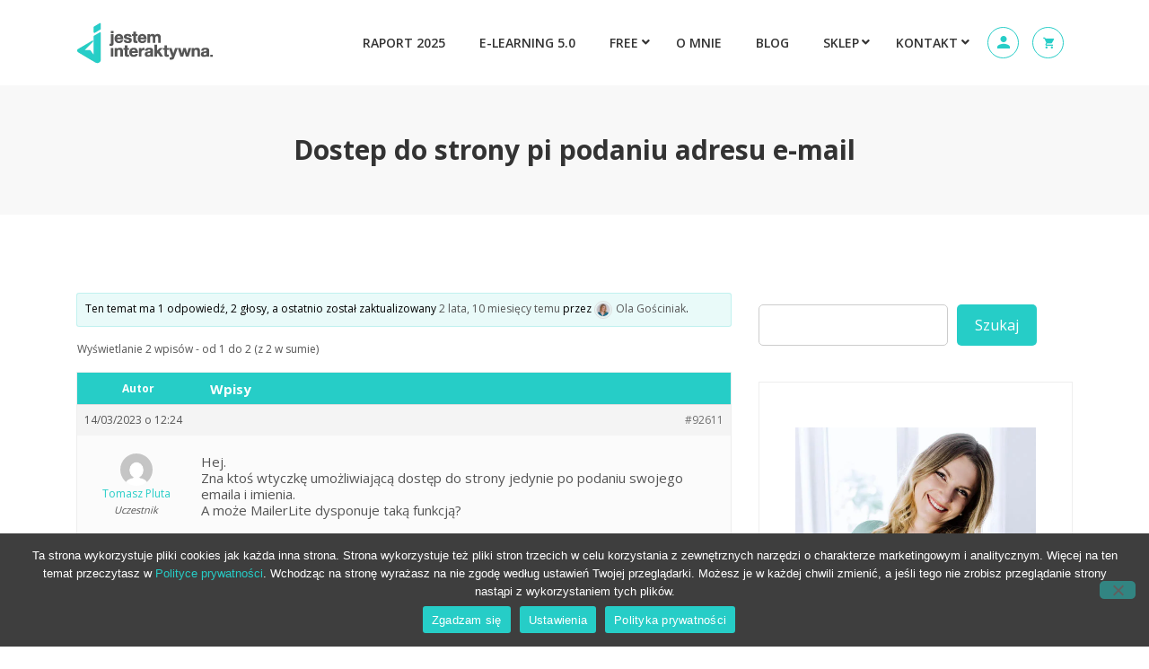

--- FILE ---
content_type: text/html; charset=utf-8
request_url: https://www.google.com/recaptcha/api2/anchor?ar=1&k=6LdxnwwaAAAAAHboCvOHqn96M0iqlg9qF6nXDwXx&co=aHR0cHM6Ly9vbGFnb3NjaW5pYWsucGw6NDQz&hl=en&v=PoyoqOPhxBO7pBk68S4YbpHZ&size=invisible&anchor-ms=20000&execute-ms=30000&cb=w42ikwwliz1l
body_size: 48687
content:
<!DOCTYPE HTML><html dir="ltr" lang="en"><head><meta http-equiv="Content-Type" content="text/html; charset=UTF-8">
<meta http-equiv="X-UA-Compatible" content="IE=edge">
<title>reCAPTCHA</title>
<style type="text/css">
/* cyrillic-ext */
@font-face {
  font-family: 'Roboto';
  font-style: normal;
  font-weight: 400;
  font-stretch: 100%;
  src: url(//fonts.gstatic.com/s/roboto/v48/KFO7CnqEu92Fr1ME7kSn66aGLdTylUAMa3GUBHMdazTgWw.woff2) format('woff2');
  unicode-range: U+0460-052F, U+1C80-1C8A, U+20B4, U+2DE0-2DFF, U+A640-A69F, U+FE2E-FE2F;
}
/* cyrillic */
@font-face {
  font-family: 'Roboto';
  font-style: normal;
  font-weight: 400;
  font-stretch: 100%;
  src: url(//fonts.gstatic.com/s/roboto/v48/KFO7CnqEu92Fr1ME7kSn66aGLdTylUAMa3iUBHMdazTgWw.woff2) format('woff2');
  unicode-range: U+0301, U+0400-045F, U+0490-0491, U+04B0-04B1, U+2116;
}
/* greek-ext */
@font-face {
  font-family: 'Roboto';
  font-style: normal;
  font-weight: 400;
  font-stretch: 100%;
  src: url(//fonts.gstatic.com/s/roboto/v48/KFO7CnqEu92Fr1ME7kSn66aGLdTylUAMa3CUBHMdazTgWw.woff2) format('woff2');
  unicode-range: U+1F00-1FFF;
}
/* greek */
@font-face {
  font-family: 'Roboto';
  font-style: normal;
  font-weight: 400;
  font-stretch: 100%;
  src: url(//fonts.gstatic.com/s/roboto/v48/KFO7CnqEu92Fr1ME7kSn66aGLdTylUAMa3-UBHMdazTgWw.woff2) format('woff2');
  unicode-range: U+0370-0377, U+037A-037F, U+0384-038A, U+038C, U+038E-03A1, U+03A3-03FF;
}
/* math */
@font-face {
  font-family: 'Roboto';
  font-style: normal;
  font-weight: 400;
  font-stretch: 100%;
  src: url(//fonts.gstatic.com/s/roboto/v48/KFO7CnqEu92Fr1ME7kSn66aGLdTylUAMawCUBHMdazTgWw.woff2) format('woff2');
  unicode-range: U+0302-0303, U+0305, U+0307-0308, U+0310, U+0312, U+0315, U+031A, U+0326-0327, U+032C, U+032F-0330, U+0332-0333, U+0338, U+033A, U+0346, U+034D, U+0391-03A1, U+03A3-03A9, U+03B1-03C9, U+03D1, U+03D5-03D6, U+03F0-03F1, U+03F4-03F5, U+2016-2017, U+2034-2038, U+203C, U+2040, U+2043, U+2047, U+2050, U+2057, U+205F, U+2070-2071, U+2074-208E, U+2090-209C, U+20D0-20DC, U+20E1, U+20E5-20EF, U+2100-2112, U+2114-2115, U+2117-2121, U+2123-214F, U+2190, U+2192, U+2194-21AE, U+21B0-21E5, U+21F1-21F2, U+21F4-2211, U+2213-2214, U+2216-22FF, U+2308-230B, U+2310, U+2319, U+231C-2321, U+2336-237A, U+237C, U+2395, U+239B-23B7, U+23D0, U+23DC-23E1, U+2474-2475, U+25AF, U+25B3, U+25B7, U+25BD, U+25C1, U+25CA, U+25CC, U+25FB, U+266D-266F, U+27C0-27FF, U+2900-2AFF, U+2B0E-2B11, U+2B30-2B4C, U+2BFE, U+3030, U+FF5B, U+FF5D, U+1D400-1D7FF, U+1EE00-1EEFF;
}
/* symbols */
@font-face {
  font-family: 'Roboto';
  font-style: normal;
  font-weight: 400;
  font-stretch: 100%;
  src: url(//fonts.gstatic.com/s/roboto/v48/KFO7CnqEu92Fr1ME7kSn66aGLdTylUAMaxKUBHMdazTgWw.woff2) format('woff2');
  unicode-range: U+0001-000C, U+000E-001F, U+007F-009F, U+20DD-20E0, U+20E2-20E4, U+2150-218F, U+2190, U+2192, U+2194-2199, U+21AF, U+21E6-21F0, U+21F3, U+2218-2219, U+2299, U+22C4-22C6, U+2300-243F, U+2440-244A, U+2460-24FF, U+25A0-27BF, U+2800-28FF, U+2921-2922, U+2981, U+29BF, U+29EB, U+2B00-2BFF, U+4DC0-4DFF, U+FFF9-FFFB, U+10140-1018E, U+10190-1019C, U+101A0, U+101D0-101FD, U+102E0-102FB, U+10E60-10E7E, U+1D2C0-1D2D3, U+1D2E0-1D37F, U+1F000-1F0FF, U+1F100-1F1AD, U+1F1E6-1F1FF, U+1F30D-1F30F, U+1F315, U+1F31C, U+1F31E, U+1F320-1F32C, U+1F336, U+1F378, U+1F37D, U+1F382, U+1F393-1F39F, U+1F3A7-1F3A8, U+1F3AC-1F3AF, U+1F3C2, U+1F3C4-1F3C6, U+1F3CA-1F3CE, U+1F3D4-1F3E0, U+1F3ED, U+1F3F1-1F3F3, U+1F3F5-1F3F7, U+1F408, U+1F415, U+1F41F, U+1F426, U+1F43F, U+1F441-1F442, U+1F444, U+1F446-1F449, U+1F44C-1F44E, U+1F453, U+1F46A, U+1F47D, U+1F4A3, U+1F4B0, U+1F4B3, U+1F4B9, U+1F4BB, U+1F4BF, U+1F4C8-1F4CB, U+1F4D6, U+1F4DA, U+1F4DF, U+1F4E3-1F4E6, U+1F4EA-1F4ED, U+1F4F7, U+1F4F9-1F4FB, U+1F4FD-1F4FE, U+1F503, U+1F507-1F50B, U+1F50D, U+1F512-1F513, U+1F53E-1F54A, U+1F54F-1F5FA, U+1F610, U+1F650-1F67F, U+1F687, U+1F68D, U+1F691, U+1F694, U+1F698, U+1F6AD, U+1F6B2, U+1F6B9-1F6BA, U+1F6BC, U+1F6C6-1F6CF, U+1F6D3-1F6D7, U+1F6E0-1F6EA, U+1F6F0-1F6F3, U+1F6F7-1F6FC, U+1F700-1F7FF, U+1F800-1F80B, U+1F810-1F847, U+1F850-1F859, U+1F860-1F887, U+1F890-1F8AD, U+1F8B0-1F8BB, U+1F8C0-1F8C1, U+1F900-1F90B, U+1F93B, U+1F946, U+1F984, U+1F996, U+1F9E9, U+1FA00-1FA6F, U+1FA70-1FA7C, U+1FA80-1FA89, U+1FA8F-1FAC6, U+1FACE-1FADC, U+1FADF-1FAE9, U+1FAF0-1FAF8, U+1FB00-1FBFF;
}
/* vietnamese */
@font-face {
  font-family: 'Roboto';
  font-style: normal;
  font-weight: 400;
  font-stretch: 100%;
  src: url(//fonts.gstatic.com/s/roboto/v48/KFO7CnqEu92Fr1ME7kSn66aGLdTylUAMa3OUBHMdazTgWw.woff2) format('woff2');
  unicode-range: U+0102-0103, U+0110-0111, U+0128-0129, U+0168-0169, U+01A0-01A1, U+01AF-01B0, U+0300-0301, U+0303-0304, U+0308-0309, U+0323, U+0329, U+1EA0-1EF9, U+20AB;
}
/* latin-ext */
@font-face {
  font-family: 'Roboto';
  font-style: normal;
  font-weight: 400;
  font-stretch: 100%;
  src: url(//fonts.gstatic.com/s/roboto/v48/KFO7CnqEu92Fr1ME7kSn66aGLdTylUAMa3KUBHMdazTgWw.woff2) format('woff2');
  unicode-range: U+0100-02BA, U+02BD-02C5, U+02C7-02CC, U+02CE-02D7, U+02DD-02FF, U+0304, U+0308, U+0329, U+1D00-1DBF, U+1E00-1E9F, U+1EF2-1EFF, U+2020, U+20A0-20AB, U+20AD-20C0, U+2113, U+2C60-2C7F, U+A720-A7FF;
}
/* latin */
@font-face {
  font-family: 'Roboto';
  font-style: normal;
  font-weight: 400;
  font-stretch: 100%;
  src: url(//fonts.gstatic.com/s/roboto/v48/KFO7CnqEu92Fr1ME7kSn66aGLdTylUAMa3yUBHMdazQ.woff2) format('woff2');
  unicode-range: U+0000-00FF, U+0131, U+0152-0153, U+02BB-02BC, U+02C6, U+02DA, U+02DC, U+0304, U+0308, U+0329, U+2000-206F, U+20AC, U+2122, U+2191, U+2193, U+2212, U+2215, U+FEFF, U+FFFD;
}
/* cyrillic-ext */
@font-face {
  font-family: 'Roboto';
  font-style: normal;
  font-weight: 500;
  font-stretch: 100%;
  src: url(//fonts.gstatic.com/s/roboto/v48/KFO7CnqEu92Fr1ME7kSn66aGLdTylUAMa3GUBHMdazTgWw.woff2) format('woff2');
  unicode-range: U+0460-052F, U+1C80-1C8A, U+20B4, U+2DE0-2DFF, U+A640-A69F, U+FE2E-FE2F;
}
/* cyrillic */
@font-face {
  font-family: 'Roboto';
  font-style: normal;
  font-weight: 500;
  font-stretch: 100%;
  src: url(//fonts.gstatic.com/s/roboto/v48/KFO7CnqEu92Fr1ME7kSn66aGLdTylUAMa3iUBHMdazTgWw.woff2) format('woff2');
  unicode-range: U+0301, U+0400-045F, U+0490-0491, U+04B0-04B1, U+2116;
}
/* greek-ext */
@font-face {
  font-family: 'Roboto';
  font-style: normal;
  font-weight: 500;
  font-stretch: 100%;
  src: url(//fonts.gstatic.com/s/roboto/v48/KFO7CnqEu92Fr1ME7kSn66aGLdTylUAMa3CUBHMdazTgWw.woff2) format('woff2');
  unicode-range: U+1F00-1FFF;
}
/* greek */
@font-face {
  font-family: 'Roboto';
  font-style: normal;
  font-weight: 500;
  font-stretch: 100%;
  src: url(//fonts.gstatic.com/s/roboto/v48/KFO7CnqEu92Fr1ME7kSn66aGLdTylUAMa3-UBHMdazTgWw.woff2) format('woff2');
  unicode-range: U+0370-0377, U+037A-037F, U+0384-038A, U+038C, U+038E-03A1, U+03A3-03FF;
}
/* math */
@font-face {
  font-family: 'Roboto';
  font-style: normal;
  font-weight: 500;
  font-stretch: 100%;
  src: url(//fonts.gstatic.com/s/roboto/v48/KFO7CnqEu92Fr1ME7kSn66aGLdTylUAMawCUBHMdazTgWw.woff2) format('woff2');
  unicode-range: U+0302-0303, U+0305, U+0307-0308, U+0310, U+0312, U+0315, U+031A, U+0326-0327, U+032C, U+032F-0330, U+0332-0333, U+0338, U+033A, U+0346, U+034D, U+0391-03A1, U+03A3-03A9, U+03B1-03C9, U+03D1, U+03D5-03D6, U+03F0-03F1, U+03F4-03F5, U+2016-2017, U+2034-2038, U+203C, U+2040, U+2043, U+2047, U+2050, U+2057, U+205F, U+2070-2071, U+2074-208E, U+2090-209C, U+20D0-20DC, U+20E1, U+20E5-20EF, U+2100-2112, U+2114-2115, U+2117-2121, U+2123-214F, U+2190, U+2192, U+2194-21AE, U+21B0-21E5, U+21F1-21F2, U+21F4-2211, U+2213-2214, U+2216-22FF, U+2308-230B, U+2310, U+2319, U+231C-2321, U+2336-237A, U+237C, U+2395, U+239B-23B7, U+23D0, U+23DC-23E1, U+2474-2475, U+25AF, U+25B3, U+25B7, U+25BD, U+25C1, U+25CA, U+25CC, U+25FB, U+266D-266F, U+27C0-27FF, U+2900-2AFF, U+2B0E-2B11, U+2B30-2B4C, U+2BFE, U+3030, U+FF5B, U+FF5D, U+1D400-1D7FF, U+1EE00-1EEFF;
}
/* symbols */
@font-face {
  font-family: 'Roboto';
  font-style: normal;
  font-weight: 500;
  font-stretch: 100%;
  src: url(//fonts.gstatic.com/s/roboto/v48/KFO7CnqEu92Fr1ME7kSn66aGLdTylUAMaxKUBHMdazTgWw.woff2) format('woff2');
  unicode-range: U+0001-000C, U+000E-001F, U+007F-009F, U+20DD-20E0, U+20E2-20E4, U+2150-218F, U+2190, U+2192, U+2194-2199, U+21AF, U+21E6-21F0, U+21F3, U+2218-2219, U+2299, U+22C4-22C6, U+2300-243F, U+2440-244A, U+2460-24FF, U+25A0-27BF, U+2800-28FF, U+2921-2922, U+2981, U+29BF, U+29EB, U+2B00-2BFF, U+4DC0-4DFF, U+FFF9-FFFB, U+10140-1018E, U+10190-1019C, U+101A0, U+101D0-101FD, U+102E0-102FB, U+10E60-10E7E, U+1D2C0-1D2D3, U+1D2E0-1D37F, U+1F000-1F0FF, U+1F100-1F1AD, U+1F1E6-1F1FF, U+1F30D-1F30F, U+1F315, U+1F31C, U+1F31E, U+1F320-1F32C, U+1F336, U+1F378, U+1F37D, U+1F382, U+1F393-1F39F, U+1F3A7-1F3A8, U+1F3AC-1F3AF, U+1F3C2, U+1F3C4-1F3C6, U+1F3CA-1F3CE, U+1F3D4-1F3E0, U+1F3ED, U+1F3F1-1F3F3, U+1F3F5-1F3F7, U+1F408, U+1F415, U+1F41F, U+1F426, U+1F43F, U+1F441-1F442, U+1F444, U+1F446-1F449, U+1F44C-1F44E, U+1F453, U+1F46A, U+1F47D, U+1F4A3, U+1F4B0, U+1F4B3, U+1F4B9, U+1F4BB, U+1F4BF, U+1F4C8-1F4CB, U+1F4D6, U+1F4DA, U+1F4DF, U+1F4E3-1F4E6, U+1F4EA-1F4ED, U+1F4F7, U+1F4F9-1F4FB, U+1F4FD-1F4FE, U+1F503, U+1F507-1F50B, U+1F50D, U+1F512-1F513, U+1F53E-1F54A, U+1F54F-1F5FA, U+1F610, U+1F650-1F67F, U+1F687, U+1F68D, U+1F691, U+1F694, U+1F698, U+1F6AD, U+1F6B2, U+1F6B9-1F6BA, U+1F6BC, U+1F6C6-1F6CF, U+1F6D3-1F6D7, U+1F6E0-1F6EA, U+1F6F0-1F6F3, U+1F6F7-1F6FC, U+1F700-1F7FF, U+1F800-1F80B, U+1F810-1F847, U+1F850-1F859, U+1F860-1F887, U+1F890-1F8AD, U+1F8B0-1F8BB, U+1F8C0-1F8C1, U+1F900-1F90B, U+1F93B, U+1F946, U+1F984, U+1F996, U+1F9E9, U+1FA00-1FA6F, U+1FA70-1FA7C, U+1FA80-1FA89, U+1FA8F-1FAC6, U+1FACE-1FADC, U+1FADF-1FAE9, U+1FAF0-1FAF8, U+1FB00-1FBFF;
}
/* vietnamese */
@font-face {
  font-family: 'Roboto';
  font-style: normal;
  font-weight: 500;
  font-stretch: 100%;
  src: url(//fonts.gstatic.com/s/roboto/v48/KFO7CnqEu92Fr1ME7kSn66aGLdTylUAMa3OUBHMdazTgWw.woff2) format('woff2');
  unicode-range: U+0102-0103, U+0110-0111, U+0128-0129, U+0168-0169, U+01A0-01A1, U+01AF-01B0, U+0300-0301, U+0303-0304, U+0308-0309, U+0323, U+0329, U+1EA0-1EF9, U+20AB;
}
/* latin-ext */
@font-face {
  font-family: 'Roboto';
  font-style: normal;
  font-weight: 500;
  font-stretch: 100%;
  src: url(//fonts.gstatic.com/s/roboto/v48/KFO7CnqEu92Fr1ME7kSn66aGLdTylUAMa3KUBHMdazTgWw.woff2) format('woff2');
  unicode-range: U+0100-02BA, U+02BD-02C5, U+02C7-02CC, U+02CE-02D7, U+02DD-02FF, U+0304, U+0308, U+0329, U+1D00-1DBF, U+1E00-1E9F, U+1EF2-1EFF, U+2020, U+20A0-20AB, U+20AD-20C0, U+2113, U+2C60-2C7F, U+A720-A7FF;
}
/* latin */
@font-face {
  font-family: 'Roboto';
  font-style: normal;
  font-weight: 500;
  font-stretch: 100%;
  src: url(//fonts.gstatic.com/s/roboto/v48/KFO7CnqEu92Fr1ME7kSn66aGLdTylUAMa3yUBHMdazQ.woff2) format('woff2');
  unicode-range: U+0000-00FF, U+0131, U+0152-0153, U+02BB-02BC, U+02C6, U+02DA, U+02DC, U+0304, U+0308, U+0329, U+2000-206F, U+20AC, U+2122, U+2191, U+2193, U+2212, U+2215, U+FEFF, U+FFFD;
}
/* cyrillic-ext */
@font-face {
  font-family: 'Roboto';
  font-style: normal;
  font-weight: 900;
  font-stretch: 100%;
  src: url(//fonts.gstatic.com/s/roboto/v48/KFO7CnqEu92Fr1ME7kSn66aGLdTylUAMa3GUBHMdazTgWw.woff2) format('woff2');
  unicode-range: U+0460-052F, U+1C80-1C8A, U+20B4, U+2DE0-2DFF, U+A640-A69F, U+FE2E-FE2F;
}
/* cyrillic */
@font-face {
  font-family: 'Roboto';
  font-style: normal;
  font-weight: 900;
  font-stretch: 100%;
  src: url(//fonts.gstatic.com/s/roboto/v48/KFO7CnqEu92Fr1ME7kSn66aGLdTylUAMa3iUBHMdazTgWw.woff2) format('woff2');
  unicode-range: U+0301, U+0400-045F, U+0490-0491, U+04B0-04B1, U+2116;
}
/* greek-ext */
@font-face {
  font-family: 'Roboto';
  font-style: normal;
  font-weight: 900;
  font-stretch: 100%;
  src: url(//fonts.gstatic.com/s/roboto/v48/KFO7CnqEu92Fr1ME7kSn66aGLdTylUAMa3CUBHMdazTgWw.woff2) format('woff2');
  unicode-range: U+1F00-1FFF;
}
/* greek */
@font-face {
  font-family: 'Roboto';
  font-style: normal;
  font-weight: 900;
  font-stretch: 100%;
  src: url(//fonts.gstatic.com/s/roboto/v48/KFO7CnqEu92Fr1ME7kSn66aGLdTylUAMa3-UBHMdazTgWw.woff2) format('woff2');
  unicode-range: U+0370-0377, U+037A-037F, U+0384-038A, U+038C, U+038E-03A1, U+03A3-03FF;
}
/* math */
@font-face {
  font-family: 'Roboto';
  font-style: normal;
  font-weight: 900;
  font-stretch: 100%;
  src: url(//fonts.gstatic.com/s/roboto/v48/KFO7CnqEu92Fr1ME7kSn66aGLdTylUAMawCUBHMdazTgWw.woff2) format('woff2');
  unicode-range: U+0302-0303, U+0305, U+0307-0308, U+0310, U+0312, U+0315, U+031A, U+0326-0327, U+032C, U+032F-0330, U+0332-0333, U+0338, U+033A, U+0346, U+034D, U+0391-03A1, U+03A3-03A9, U+03B1-03C9, U+03D1, U+03D5-03D6, U+03F0-03F1, U+03F4-03F5, U+2016-2017, U+2034-2038, U+203C, U+2040, U+2043, U+2047, U+2050, U+2057, U+205F, U+2070-2071, U+2074-208E, U+2090-209C, U+20D0-20DC, U+20E1, U+20E5-20EF, U+2100-2112, U+2114-2115, U+2117-2121, U+2123-214F, U+2190, U+2192, U+2194-21AE, U+21B0-21E5, U+21F1-21F2, U+21F4-2211, U+2213-2214, U+2216-22FF, U+2308-230B, U+2310, U+2319, U+231C-2321, U+2336-237A, U+237C, U+2395, U+239B-23B7, U+23D0, U+23DC-23E1, U+2474-2475, U+25AF, U+25B3, U+25B7, U+25BD, U+25C1, U+25CA, U+25CC, U+25FB, U+266D-266F, U+27C0-27FF, U+2900-2AFF, U+2B0E-2B11, U+2B30-2B4C, U+2BFE, U+3030, U+FF5B, U+FF5D, U+1D400-1D7FF, U+1EE00-1EEFF;
}
/* symbols */
@font-face {
  font-family: 'Roboto';
  font-style: normal;
  font-weight: 900;
  font-stretch: 100%;
  src: url(//fonts.gstatic.com/s/roboto/v48/KFO7CnqEu92Fr1ME7kSn66aGLdTylUAMaxKUBHMdazTgWw.woff2) format('woff2');
  unicode-range: U+0001-000C, U+000E-001F, U+007F-009F, U+20DD-20E0, U+20E2-20E4, U+2150-218F, U+2190, U+2192, U+2194-2199, U+21AF, U+21E6-21F0, U+21F3, U+2218-2219, U+2299, U+22C4-22C6, U+2300-243F, U+2440-244A, U+2460-24FF, U+25A0-27BF, U+2800-28FF, U+2921-2922, U+2981, U+29BF, U+29EB, U+2B00-2BFF, U+4DC0-4DFF, U+FFF9-FFFB, U+10140-1018E, U+10190-1019C, U+101A0, U+101D0-101FD, U+102E0-102FB, U+10E60-10E7E, U+1D2C0-1D2D3, U+1D2E0-1D37F, U+1F000-1F0FF, U+1F100-1F1AD, U+1F1E6-1F1FF, U+1F30D-1F30F, U+1F315, U+1F31C, U+1F31E, U+1F320-1F32C, U+1F336, U+1F378, U+1F37D, U+1F382, U+1F393-1F39F, U+1F3A7-1F3A8, U+1F3AC-1F3AF, U+1F3C2, U+1F3C4-1F3C6, U+1F3CA-1F3CE, U+1F3D4-1F3E0, U+1F3ED, U+1F3F1-1F3F3, U+1F3F5-1F3F7, U+1F408, U+1F415, U+1F41F, U+1F426, U+1F43F, U+1F441-1F442, U+1F444, U+1F446-1F449, U+1F44C-1F44E, U+1F453, U+1F46A, U+1F47D, U+1F4A3, U+1F4B0, U+1F4B3, U+1F4B9, U+1F4BB, U+1F4BF, U+1F4C8-1F4CB, U+1F4D6, U+1F4DA, U+1F4DF, U+1F4E3-1F4E6, U+1F4EA-1F4ED, U+1F4F7, U+1F4F9-1F4FB, U+1F4FD-1F4FE, U+1F503, U+1F507-1F50B, U+1F50D, U+1F512-1F513, U+1F53E-1F54A, U+1F54F-1F5FA, U+1F610, U+1F650-1F67F, U+1F687, U+1F68D, U+1F691, U+1F694, U+1F698, U+1F6AD, U+1F6B2, U+1F6B9-1F6BA, U+1F6BC, U+1F6C6-1F6CF, U+1F6D3-1F6D7, U+1F6E0-1F6EA, U+1F6F0-1F6F3, U+1F6F7-1F6FC, U+1F700-1F7FF, U+1F800-1F80B, U+1F810-1F847, U+1F850-1F859, U+1F860-1F887, U+1F890-1F8AD, U+1F8B0-1F8BB, U+1F8C0-1F8C1, U+1F900-1F90B, U+1F93B, U+1F946, U+1F984, U+1F996, U+1F9E9, U+1FA00-1FA6F, U+1FA70-1FA7C, U+1FA80-1FA89, U+1FA8F-1FAC6, U+1FACE-1FADC, U+1FADF-1FAE9, U+1FAF0-1FAF8, U+1FB00-1FBFF;
}
/* vietnamese */
@font-face {
  font-family: 'Roboto';
  font-style: normal;
  font-weight: 900;
  font-stretch: 100%;
  src: url(//fonts.gstatic.com/s/roboto/v48/KFO7CnqEu92Fr1ME7kSn66aGLdTylUAMa3OUBHMdazTgWw.woff2) format('woff2');
  unicode-range: U+0102-0103, U+0110-0111, U+0128-0129, U+0168-0169, U+01A0-01A1, U+01AF-01B0, U+0300-0301, U+0303-0304, U+0308-0309, U+0323, U+0329, U+1EA0-1EF9, U+20AB;
}
/* latin-ext */
@font-face {
  font-family: 'Roboto';
  font-style: normal;
  font-weight: 900;
  font-stretch: 100%;
  src: url(//fonts.gstatic.com/s/roboto/v48/KFO7CnqEu92Fr1ME7kSn66aGLdTylUAMa3KUBHMdazTgWw.woff2) format('woff2');
  unicode-range: U+0100-02BA, U+02BD-02C5, U+02C7-02CC, U+02CE-02D7, U+02DD-02FF, U+0304, U+0308, U+0329, U+1D00-1DBF, U+1E00-1E9F, U+1EF2-1EFF, U+2020, U+20A0-20AB, U+20AD-20C0, U+2113, U+2C60-2C7F, U+A720-A7FF;
}
/* latin */
@font-face {
  font-family: 'Roboto';
  font-style: normal;
  font-weight: 900;
  font-stretch: 100%;
  src: url(//fonts.gstatic.com/s/roboto/v48/KFO7CnqEu92Fr1ME7kSn66aGLdTylUAMa3yUBHMdazQ.woff2) format('woff2');
  unicode-range: U+0000-00FF, U+0131, U+0152-0153, U+02BB-02BC, U+02C6, U+02DA, U+02DC, U+0304, U+0308, U+0329, U+2000-206F, U+20AC, U+2122, U+2191, U+2193, U+2212, U+2215, U+FEFF, U+FFFD;
}

</style>
<link rel="stylesheet" type="text/css" href="https://www.gstatic.com/recaptcha/releases/PoyoqOPhxBO7pBk68S4YbpHZ/styles__ltr.css">
<script nonce="C8LthvEAxaZd0LUXipxcFg" type="text/javascript">window['__recaptcha_api'] = 'https://www.google.com/recaptcha/api2/';</script>
<script type="text/javascript" src="https://www.gstatic.com/recaptcha/releases/PoyoqOPhxBO7pBk68S4YbpHZ/recaptcha__en.js" nonce="C8LthvEAxaZd0LUXipxcFg">
      
    </script></head>
<body><div id="rc-anchor-alert" class="rc-anchor-alert"></div>
<input type="hidden" id="recaptcha-token" value="[base64]">
<script type="text/javascript" nonce="C8LthvEAxaZd0LUXipxcFg">
      recaptcha.anchor.Main.init("[\x22ainput\x22,[\x22bgdata\x22,\x22\x22,\[base64]/[base64]/[base64]/[base64]/[base64]/[base64]/KGcoTywyNTMsTy5PKSxVRyhPLEMpKTpnKE8sMjUzLEMpLE8pKSxsKSksTykpfSxieT1mdW5jdGlvbihDLE8sdSxsKXtmb3IobD0odT1SKEMpLDApO08+MDtPLS0pbD1sPDw4fFooQyk7ZyhDLHUsbCl9LFVHPWZ1bmN0aW9uKEMsTyl7Qy5pLmxlbmd0aD4xMDQ/[base64]/[base64]/[base64]/[base64]/[base64]/[base64]/[base64]\\u003d\x22,\[base64]\x22,\x22w7svw4BVDcOuGirDp2fDhMOmw701w50Vw5k4w4offAZFA8K8CMKbwpU8IF7DpwnDicOVQ3EPEsK+PHZmw4sQw7vDicOqw7HCk8K0BMKEdMOKX3zDh8K2J8KTw5jCncOSO8OfwqXCl3/DuW/DrQrDqio5L8KiB8O1chfDgcKLG2Ybw4zCswTCjmkCwq/DvMKcw68awq3CuMOcE8KKNMKjOMOGwrMgAT7CqXtXYg7CtMO8ahEkFcKDwosowoklQcOcw7BXw71swrhTVcOGEcK8w7NobzZuw6lHwoHCucOVW8OjZSHCnsOUw5dFw7/DjcKPVcOXw5PDq8OJwrQ+w77CpsOVBEXDjGwzwqPDs8O9Z2JAWcOYC37DscKewqhFw7vDjMOTwq0WwqTDtFJSw7FgwrIVwqsaSj7CiWnCi3DClFzCu8OYdELChk9RbsK/UiPCjsOQw5oJDCZhYXlmLMOUw7DCgsOsLnjDmT4PGnk2YHLCiQlLUhgvXQUGa8KUPnLDjcO3IMKBwo/DjcKsdl8+RR7CpMOYdcKvw7XDtk3Dt0PDpcOfwrDCtz9YM8KzwqfCgirCsHfCqsKTwqLDmsOKS2NrMEjDskUbey9EI8OdworCq3htU1ZzcyHCvcKcdsODfMOWOMK2P8OjwpVqKgXDs8O0HVTDh8Kvw5gCC8OVw5d4woHCtndKwo3DgFU4OsOubsOdWMOwWlfCim/Dpyt4wr/DuR/CrWUyFVXDu8K2OcOlcS/DrG9AKcKVwq1sMgnCvhZLw5p8w7DCncO5wrF5XWzCpB/CvSg0w73Dkj0Ywq/Dm19iwo/[base64]/[base64]/[base64]/[base64]/w71Pw67CosK5wpbCj8K/K0jCrXB5w7rCqHvColjDlMOEw4I8VcKjf8KxDnLCuScfw7/[base64]/CkGvCgzbDox8CwpV6S07CuF/DhyYKwpLDrsOBTARUw41oA2/CosOHw5/CtxHDgjnDig7CnMOAwol0w5Qvw5bClXDCisKsdsKxw444Xl92wrkLwoJYeUR1SMKmw7xwwonDiBYjwr/Ci27Cv1LCilJJwqDCjMKBw53CpCc9woxPw5JhOMOSwovCtcOwwqLCoMK8eEsuwq3CnMKdVw/DoMOKw6M0wrHDiMK0w4FscGHDq8KjFifCncKkwptRXBBaw51JOcO5w4HCt8OdD0IXwo80f8Ofwp9/BABiwqFiZW/DgcK8QhPDlzAPb8OPw6nCm8OHw6bDjsOBw49Kw5bDt8KOwppvw6vDn8Ouw53Cs8ONCUsiw7zCjMKiw7vDvQRMIxtjwozDs8KLBSzDsV3CoMKraVfClcKAUcK+wqvCpMOKw43CjcOMwrBcw40lwpl/w4PDoErCv0XDhE/DmcKww7bDoihUwohNUMK8IsKZRsOfwrXCosKNUcKTwoRzNFB7EcKzK8KRw7k/wrkQQ8Kew6McfgQBw5tTWcO3wocew4rCtkpHQEDDi8OJwrTDoMKhPzTDmcOww45rw6I+w45GEcOAQVFwNcOGZsKOBMOFIw/ClU4Cw5XDuAEvwpN0wqYDwqPCvGAFbsO/worDlgsJw7XCmB/[base64]/DnmLDsCMEw5nCl1DDoMK9Y2Q3w6/DgsKtD3nCscKKw7sZFkXDrnHCvcKxwqrDiCwCwqnCuD7CpsOpwoAowr9Ew4LDjC8eA8KTw7bDkG4wG8OHNcOxJwvCmMKmYxrCtMK1w6cbwoYiPTLDgMOHwosjVcOPwqIgacOjZcOudsOKHTN6w787wp1aw7fDoknDlEjCkMOvwpbCpcK/E8KFw4HCnhXDm8Ogf8ObXmFrDj48B8KRwqXCoF8Yw5nCqG/Cqi/CrF5/wrXDjcKCw6dyHC0iw7bCl1/DicORKUMpw5seYcKAwqYAwqx/w57DsX/[base64]/[base64]/Cg07CplHDtk4RQXk0NRzClcKLVEIsw7PCr8O7wrMgIsK0wp9LdHfCulcxw7/CpsOjw4bDu385azHCnlN6w6pQJcO6w4LCryvDocKPw4orwrRPw6lxw7xdwq7DuMOCwqbCqMOKNcO9w49Pw5fDpTguL8KgG8KTw4XCt8Krw4PCh8OWf8Kdw53CiRFgwoVCwq5VZjHDswLDkRp+Wh8Gw5lxKsO/PsKOwq4VUcK1AsKIRkAowq3Ct8KrwonCkxHDgDLCiUBxw78NwpBzwoLDkiF+w4HDhRkPBcOGwp9UwrbDtsKuw4o0w5EHeMKSA1HDgFF/B8KoFB8PwoTCmsOBbcOkMn1xw45ZfcKhIcKWw7dzw4jCqcODSzQdw6ogw77CiSbCosOQbsOKMD/[base64]/DmcKww69qwozDuMOxwrbDkRBwCTPDmMOIwozDq0lrw4JcwpHCrHFpwpvCv3DDpMKZw6Jfwo7DusOIwpcSfcOIL8OUwo3CosKRwrJuUiARw5J+w4vCpT7CrBwxWRwoKm/DtsKvfsKmw6NVVcOTEcKwETdUV8ORAjYPwpRMw5s+U8OqTMOUwpvDvljCjAwYOcKjwr3Dl0E/e8K+UcO5d3tlw5DDqMOZGGvDj8Kbw6oAcx/DvcKew4NWTcKaZCTDgX5Jw5F6woHCkMKFRMOxwqfDucKAwpXCsy9ow47DjcKmSmjDhsOPw7xBJ8KFDy81CsKpdsKrw6zDtGAvF8OESMOWw4HCljXCmMOQOMOnPQHCmcKGLsKcw5A9cyYURcOZI8OFw5bDp8K1wotBXcKHWsKVw65rw5rDp8KTQ3/Dg0hhwqhWCXRpw7vDliDCqcOARUVMwq1eBHTDnsOwwrjCncOQwqrChsKBwp/DjS0ewpLCj3HCoMKKwpIBaSPDtcOowrnChcKJwpJLw5TDqz8OfknDnlHCimogKFzDiiQNwq/CmxEUMcOOLVhBVMKvwonDksOAw4bDjmMvXMO4KcK+JMKew78kLsK2LMKSwojDuUbCocOywop4wpfDticdACfDlMORwpcnRW8CwodnwqwVEcKMw4bDjnVMw408MCrDnsKmw7cfw7/ChsOEYcKPbXV3ajonSMOwwqrCocKJajxMw6A7w5DDgsOgw7Mbw6vCsgl/w43DsxHCtUzCkcKIwqEIwqLCi8Odw6xaw6PDkMOvw47DtcOMXsONN2zDmVoLwqLDhsODwpNOw6PDnMOtw4p6PmHDhMOaw6slwpFDwovCtDVpw6lEwp7DiGItwqtdPHXCnsKWw5koPXARwo/DmsOhLnx8HsKgwog1w6Jfbyd7dcONwoJaYHp7Hjcaw6cDRsOow4QPwocqw6vCtMKgw6oxJMO9SnfDocO+w4zCtsKLw4JzC8O0AsOww4fCnEFfBMKWw7vDs8KDwoEywovDmyJIX8KheldVFMOAwp0oHMOuaMOkJF/CnV1QOcK6dnTDmMO+LzDDt8KYwqDDrMOXEsOkwrfClGHCisOTwqPDhGPDglPCssOVGMKDwpkeSxsLwrwsDhc8w7nCncOWw7jDrsKBw5rDpcK8wqIVTsObw4bDmcOjw49iVC3DiCUGCFpmw4oiw61Ww7DCrFbDuWM6Ew/Do8OmUEvChzbDpcKrICrClcKaw7LCuMKnP19JE2FUBsKyw49IJgDChFp1w7jDgAN4w7o0wofDrsOHfMOyw7HDlsKDHlnDlcOkIcK2wpx9wqTDvcKzDEDDgV1Bw43CkBReQ8O4a1l2w7nClcOpw6LDicKpH2/ChzM8M8O4McKtLsO6w79nIxXDhcOIw6bDg8O8wofCicKhw4wYVsKAw5TDmcOoViTCuMKHXcO+w69nwrfCg8KRw7s9FsKsWsKNwpkdwpXCqcKne1rDo8Kxw7jDr1MqwosTY8KZwqVzd3PDjsK8NG1rw6XCt1BCwo7DmFHDiiTCjCLDrTxWwo/CvsKhwqDCusOGwodwQsOqfsOiacKaRVPCocOkMDxgw5fDgF5Gw7kbOQZfDmZbwqHCgMOqwojCp8K+woBNwoYmXRkZwr5KTUvCm8OOw5rDqcKQw5nDklrDq00iwobCpsOfBMOLQgDDlHzDvGLClMKTbgYwamrCuWjDqsKMw55XFRVIw6LCnjwGdQTCp2/[base64]/DiMOuw7bCv8KOLMKVAxE7Zg/DksK8w7oXEcKcw7HCh0nCisOGw6PCoMKOw7TDkMKbw4TCqcKDwqEOw5Fhwp/CjsKcZVTDncKaMTBZwo4qAw5Ow6LDv2PDiWjDp8OnwpQoZibDrDRWwojDr0XDkMKoNMKmJ8K7JDXDg8KuDHHDqUtoQcOoaMKmw58Bw5ocKXBDw4w4w4s/EMOjCcKKwplhJcOww4bCrsKVIxFVw51qw6vDpjZ4w5XDusKbEDPCncKLw4M8JcOgEcK4woXDjMOtGMKMaQFQw4U2K8KQTcKww7TChhw8wotMPR5jwr/DocKzfMO9w40Ww5jCtMOAwqPCoHpsE8KIH8OMMBrCvVPCnsOWw73DuMKzwq3Ci8OWLGMfwr9TTndMesOca3jCqsO1TsKNR8KFw6fDtVXDhwIrwq5Ew5hkwozDp3wGMsO7wq/Cj3N3w6RFOMKMwrXCgsOcw6xQQMKSOyhWwonDn8OCU8K/esKrEcKMwrlow6vDs057w7wpLkc7w6PDucKqwp7Dg00IIsO8w6PCrsKYJMOTNcO2dQIIw4VNw6TCrsK5w63CvMOvacOYwp5cwoAsbcKmw4fCpQ1QQsOnHsOswqNzC2zDs1HDjH/[base64]/[base64]/[base64]/w6Nfw6jDhcOywowxw7rCsT13w4fDpMOFw5XClcO2wq3DhMKmP8KMT8KVdUoWacO0K8K0D8O7w7sBw6pbYSInU8KGw5B3WcK4w7/Do8O8w7wGGhfCisOFSsOPwr/DqGvDuBAOw5UQw6ZrwpIVNsOee8KQw58WYVHDoVHCn1TDgcO0TmNjSSk4w7TDsnNVJMKEw5p0wp0fwozDtk3CsMOXacKVGsKDA8OZw5YrwqAWKX0yahlZwpMZwqMGw4c/MwTCkcKpbMOhwoxcwovCnMKaw6PCqz0UwqHCgsOheMKFwpTCv8KTBGzCs3TDqcKiwofDnMK/T8O0HS7CksKjwqDChV/Cg8K1Ak3CjcOKcBohw685wrDClm3Dt3DDs8KDw5cQW0fDk07DlcKBQsOYEcOFbcOeRAzCl31gwrYPecOeMB17YCAfwpHCgMK2CnbChcOKw6vDk8OseWg+fRrDncOzWsOxYDksKGpswqDChDZaw6nDpsOaIkwUw6LCtcKLwoRNw5MLw6vCrFtlw4YSFjhuw5HDocOXw4/CqzjDqxkfLcKwOsOjw5PDs8OTw6dwB1FbOTE9WsKeesKyK8KPE1rCgcKWO8KrKcKCwoDChx3ChQscYFodw7XDssOHJh3CjcK6CxnCn8KVdizChCbDnijDty7DuMKGw445wqDCsQt/bE/DrMOGWsKLw6tNMGPCr8KiCBs1wpwCBSEfUG0tw5fCoMOAwrtiwq7Ct8OoM8O8U8KMBijDj8KxHMOfO8OFw5YvYnTDtsOHJMOsf8KGwo5pb2pGwpLCr3UPS8KPwqbDtMKBw4lTw4XDhml4Rw8QNcOif8OBw69Kw4osUsKIYgppwq3CijTDrl/[base64]/CjxLCpVfChkjDv1FlwrlRQVwmD8KiwobCuVHDoAAxw4zCgnvDsMOAZcK5wpYqwrHDmcKsw6kYwrTCosOhw5R8w7Yzwq3Dt8Ofw5rChSPDmBfCnsOYWBLCqcKpNcOGwpTCpQfDr8KBw5ddbsK6wrUWD8KaUMKlwoYNd8KPw7TDjsONVCzCk1DDt1w/wqsxCHdCKUfDhHnCt8KsJQxBw5I3wr50w7bDhcKLw5YGNsKdw7prwqI8wrbCoiHDlHPCqcKtw7zDv07CsMODwpDCvybCqcOsScK+IgHCmj/CvlfDssOpHGdCwonDlcOZw7ROfFdAwpHDl2rDn8KhVTfCvMOUw4zCgsKYwqnCqsKmwrMwwoPCj0fCvgnDuELDvsK4BUnDisKjBcKtVcKlJgpOw4DCsB7Duy9Xwp/ChMOowpwMK8K+CnN6OMKowoYDw73Ch8KMF8OXfghIw7vDtG3CrHEVNwHDvsOtwrxCw5x5wp/CjH3Ct8OMa8KXwqV7MMO1XMKCw4bDl1c5NMOhRWfCni/DsGwvaMOGwrXDqXkhK8KHwqVPdcKBHQ3Do8KGEsKyFsOEGifCocO/T8OhGyI4XXbCmMK8eMKewrVVO3Usw6UYWcOjw4vDq8OxEMKpw7JHLXPDr1fCh3l4BMKHKcO4w6XDoHzDqMKgVcO0HXjCscO3Bk1EXB/DmRzCiMOSw4PDkQTDoUZ/w758UTIDMgNKa8Kxw7LDsgHCjivDh8Ofw6o0wotuwpEBfMK+UsOww4NLDSJXTF/DoUo3S8O4wq8EwprCg8OpWsKTwq7ChcOlw4nCi8OpDsOYwql4fsOswq/ChsOCwpXDmsOmw7c4JsOQK8O3wpfDksKNw5ocworDmsO7GR8qOkVDw4YgEF41w5pEw78WSCjCmsKhwqJEwrdzfCfCpMKHRSHCkzw7w6/CnMKpbHLDgQYOw7LCpsO4w7PCj8K/[base64]/Cv03Dl8OADEjCjMKuYTvCjsOrfgQiw5LCt13DmcOUD8OCUhDCosOWw5jDsMKEwqLDh1oBaHtcRMOyM1ZXwphacsObw4E/KGlGw6DCph88OD5vw5HDscOxH8Oew7hyw4dqw7Fuwr7DgFJMImVNI2h/KkbDusOlZyFRBl7DnjPDtCHDp8KIJhl0Z0UPXMKIwonCnFhXCxkzw4zCncOZMsOsw6cnT8OhMX4pJBXCjMO5EXLCpRVjb8KIw4jCnsKgMsKRH8OBCSLDtsO+wrfDnTrDlkZlT8Kvwo/CrMOXw6MDw7pdw5DCmGLCiwZVXMKXwo/[base64]/UA9Xwr7CvmvCkEArYgHDpsKQMEDDqsKnVGnCkiE9ScKNQDLDhsKPwr/DomgOPcK6PcOswo83wqPCscOeRh4jwrTCk8OzwrYxRHvCi8Kiw7pOw5fCjMO1fsOUXxx8wqbDv8O8w4l8wpTCvQjDlTQnKcKzwowRTHk4PMORX8OowqXDv8Krw4HCucKcw4BqwrvCq8OYPsOTDMOWSUbCpMOpwoZNwrUJwrIkQwTCpBLCqSdvMMOnFGrDrMK8NcK/bmnChcOZPsORBWrDpMKmJjDCrQHDmMOaPMKKIAnDtsKQS1cwTS5aGMKWYiMYw5wPQsKjwrEYw7DCslNOwoPDlcKRw4DCtMOAOMKYTggXEDEHWA/DpsONO2QSIsKicUbCjMKcw7vDtEQ9w6HDhsKwfnJdw6kbbsK3UcKZHSvCncKUw7orB0bDhMORBcK/w5cewp7DmwjDpx/DvStqw5UNwonDr8O0wqo0ICnDl8OEwqnDsxF0wrrDnMKQHMKjw4vDgRbDqsOIwprCrsK1wo7DpsOywpDDtXzDvMO/[base64]/BsORwrrDncKpFsOLMwjDqcK/XyR2T3HCgVc3w7Abw6XDu8KdY8KbXMK1wpd1wqMbG0t3HwjDqsOwwpvDrMKAQWttMcO/SAs3w4F6P3QhGMOTcsKTIw7DtzXCii85wrDCuXPDgyPCsG59wplScjg1DMK+YsO2NjBBPzlEBMK7wrrDiD7DjMOiw6bDrlrCn8Kcwqw0JljCrMKlC8Kpa1lxw4tcwqTCmcKFwr7DtsK7w6F7fsOtw5FFX8OFEV1naEHDrVvChD7DtcKnwpfCpcO7wqHCqB5cGMO1Qi/DgcKMwrMzH1HDn1fDk3PDusKwwpjDisObw4hPDFfCrB3CrW1NLMKdw7zDm3DCoDvCqidzQcO2wrQRdBUqFMOrwrwow6LDs8OIw4tzwpDDtAsAwrDCmj7CtcKCwpx2QV/CuBvDnmfCnznDpMO2wq1CwpXCjFRXJcKWSR/DpTtxFwTCiCHDmcORw6DCtMOhwq3Dvi/CsEIPQ8OMwpzCh8OQTMKDw6FwwqbCucKBwo95wpkJw7Z8MMO+wqxPUsKEwopNw4Y1fsKtwqE0w5nDjlsCwprDm8O4Km7CuBhnEz7ClsOtb8Oxw7fCt8KCwqFODzXDmMKJw4PCscKMecKiCXzCiGpXw4tyw4vCr8K3wqHCvMKuecKew6N/[base64]/ChXBSwo/[base64]/[base64]/[base64]/wqQgwrvChF/[base64]/CssKOOSkpaMOFw7PCnA9YPSLDu8OhM8KXwrzDhQjDiMOwccO0X2xHYcKDTcK6QCotBMO8LsKIwrfCqsKpwqfDmlttw4pZw43DjMOyYsKzSMKfD8OiE8OkX8KXw5TDvkXCrlHDslZKJsKUw6TCt8KmwqTDr8KERsKewr/[base64]/CkcK4w70EwqFKBHBww7/Dun1TwoZ7woXDrwIILDZuwqY5wofCjCAew41uwrTCrVrCg8KDH8OywpzCj8K8XMORwrIUR8KLw6EwwrY3wqTDksORHC8hwonCnsKCwooPw4fCiTDDt8K3PiPDgBRPwr3ClcKTw6gdw55FY8KGehN1JXtOKcOaO8KIwrZGDh7CucOMX3LCvsKwwoPDtMKgw5A/T8KoIcOBJcOZV2AZw7EqFinCjMKTw4UNw58+Rg9WwobDjxrDmMOlw5h3wrFVT8OCDsO/wrU3w7hdwprDmBbDpcKpMyJdwrPDhz/CvEbCq3TDnVTDsTHCvcOawqtcbcOCU2RQOsKAS8K/DwpeKCLCoS7DjsO8w6vCsSB6wrotb1wCw5AwwpJSwqbCmEDDikgDw7M+WSvCscOKw53CkcOQHXh7fcK/Mnh1wodJZcK/[base64]/[base64]/w6/[base64]/DtMOVaWPDqnEPVEjCkXQdwoZPOcKfc1DDvXBlwrEawr/CuRHCvsOmw7Ziwqlxw54ASQ3DsMOLwotAWl1/wpnCoS3ChcOmLcOpXMKhwp3CjBggGQo7WTnClF7DuSfDsxXDhVMvaR8HdcKhKyPCgG/[base64]/[base64]/w6Rqw7wiCEJTXU3DgsKhwq1Za8K7e1t4ccK7I2NCwro6wqPDlUx1XWjCiiHCnMKcIsKEwpLCglhCQcOswoxIcMKpDwjDlmw0FDkRAnnCgcOYw5XDlcKvwrjDhsOtdcK0UlAbw5DCkUlhwpF0Y8OgY1XCrcOpwp/Cm8Oww6XDnsOsFMK3L8O3w6bCmwnChMK6w4NPQmhtwp/ChMOkVMOKHsK2Q8KzwqoZM0cGYRBeCWbDpBfDoVXDt8OYw6zClXbCgcOQZMKIJMOrCCUtwow+Jkg9wq4awpbCjcOYwoIuemLDgsK6wo3CjkfDt8K1w75BfMOlwrRvG8OnbD/CuBJ9wq17UV3DtjvCpx/CscOwN8KgCnDCvcOEwrLDkmh5w4bClMOBwr3CucOhQMKUJ1ZzFsKkw7tWOx3Ck2DCu1rDm8OmD1EYwpZbexpvTsKowpPDr8O5a0nCsS8tWX4hOWTChQwJPB3DrV3DsVBbPFvDpcO+w77CqcK2wpHCrEMuw4LCncKCwpcQFcOYScKmw7FGw69Aw4/[base64]/DlMOQwqLDoQNjwpdOw4TDm2fDh8OxdMK/woHDo8K9WcOIeSU2TcOVw4nDiBPDpMOoasKpw69bwqcWwqbDpsOJw7/[base64]/[base64]/[base64]/Ci8KBw4TCh8Omw7nDnsOSdCQHw7pTf8OtRBnChcK2f3nDuWF5dMKdDcKAWsK4w55nw6BPw4ZAw5ZANnk8XRvCt1UQwrjDucKCWy/CkSDDicOZw5ZKwprDm0vDk8OrHcKEGiATJ8O1U8O2NWDDiDnDm05POMKzw7DCi8OTwrbDpxHCrcOIw4/Dp0TClFxNw6YLw5kWwqNJw4nDosKiwpTDqMOIwpAqQhYGEFPCksOBwqsNVMKrTkgIw7kYw5zDvcKsw5NCw5VYwqzCucOxw4PDnMOaw4UjAV7DpknCvg42w44mw5Riw5fCmBg6wqwhQsKiS8OWwo/CjRJdcsKPEsOPwpJCw6pbw7gQw43CtBkrw7AyHmAfdcOgT8O0wrjDhF46WcOGBklXGWVKCjo6w7nCl8KIw5JKw7VpaTRVZcKdw7BNw5MTwpjCnyl3w7HCkU8wwozCvjgZKwFrdilSTCNUw6MdTcKyTcKBDRfDrnXDg8KPw686Zx/DvkJLwp/[base64]/CvsOJwqfCkyvDuSzDqMK/IcOzwp5nAcKFQsK8NE3Du8OWwq3CvT8BwqPDiMOabj/Du8OmwrHCnwrCgsKTZXA5w5JGJMOPw5E6w5PCoQHDhDQHJ8OiwoYGJsKtfEDCtT5Qw6HCmsOzJcOSwoDCqVDCucOTPjfCgwHDlcOjHcOuW8O8wqPDi8K7I8OOwqnCl8K/w5vCvRrDqcOJIE9RVGXCqVJ/wo1jwrpuw7TCv2FbLMKLZsORCcOAw5YzZ8Opw6fCg8O2e0XCvsKtw4YLMsOERE4HwqxVAsO4cjtEX0Yqw7oSHzdbQMOGSMOlT8O4woPDpcOUw79ow4ZpcsOswqxEW1gDwrvDq3kHKMO8el0VwoXDuMKSw4FYw5fCm8KcQcO7w7fDrT/CicOpCsOCw7bDiGHCqgHCmsO2wo4TwpfDuiPCqcOcDsOTHHrDk8KHAsK7C8Ozw5wAw79jw7IeeUnCoU7Cjy/ClcOyLHhlFXvCi1EwwqsCQgXDpcKZQgZYGcKTw7Rxw5fCsUfCssKpwrpxw5HDrMO+wpBEIcKJwowxw6bDuMKtaUDCnBzDqMOCwos/[base64]/CmsK/w7tZdyQpJQLDoErCox3CpcK8ZsK2wovDlSEkwrvChsKESMKaG8OfwqJ7O8O9N2QDEMO8wpJAKSR/NMO/[base64]/[base64]/LCQDCwHDocKbw5tIQcOGwqzCmmpnw4DCvTXClcKzTMKpw6RiHGNxMjltwrNfdiLCjMKDY8OCc8KBdMKEwrDDhMOKXFNVUDXCsMORQ1vCnmTChSw/[base64]/[base64]/IcOSEGnClAfDiMKewrrDlhoTUFQDw60Fw6MKw7fCvhzDjcKKwqnDkzBIGiU9wrooLhcWUDLCosOVFsOwF3NsWhbCkMKeJHfDpcKUe27CvcOYY8OVwrwiw7ouQw3Cr8KAwqXDo8KTw53DjcK9w5/ChsKBw5zCkcOqFMKVXgrCkDHCjcO0VMOKwoovb3hBSiPDng8caD7CvQ0zwrYaOE0IN8KTw4bCvcO4wqzCijXDrmDCrSYjXsOnJcKrwo9kYXrCgGwCw6R0wrPDsSFuwp3DlwvDu21cYhDDh37DomNmwoUpXcKpbsK8GU7Cv8KUw4TCgsKqwp/[base64]/BxoRw5fCiHwkIsKtDcODRjnDo2llHMK5w6wkTsOLwp1eYcKtwqbCq1MRGHNVHDkpQcKYwq7DgsKmWsK+w70Xw4bDphjDiTd1w7/CuGfCuMK0wq0xwpbDpG/CmExZwqcew7bDmC0pwocPw4TDimbClQMIKXx6FHpdwqrDkMONLsKjITVUP8KkwqTCvsOZwrDCksKGwopyKzvDjCwiwoQIX8OiwqPDqmTDuMKUwrokw47CicKvWB/CgsKow6rDr3QmFDXCvMOSwrg9JFJYTMO8w5fCkcKdCnAgwqjCvsOmw6TDqcKSwoopNsO+ZsOww4U/[base64]/Dq2UPwo86w7LClA1pZ8KeRytdw6liP8Obw5EYw4HCpEg8w67DrcOvOzjDkwrDuH5Gw4omNsKow681woPCk8OKw6DCpwpHTsK4ccKpLA3Cvi7DpcOPwog5RsKsw7UdFsOGw7sAw7sFCcKDWn3DgVbCmMKaEhYZw4gUEQPCmyNOw5/CscOcb8ONYMO6JsOZw7/CqcOnw4JTw4NaaTrDsnR5UkFEw5JgdcKcw5gDwrXDo0JFL8OzZXhSXsOHw5HDiSBOw45uLkjDtA/CmgLDsWrDl8K5TcKRwogPAjhQw750wqx3woc5FmrCvsODbiXDiyJkPMKNw6rCgSFzc13DoSXCncKowqAFwrAiMGlOOcKjw4Zpw6dowp5VKBhGa8OFwpcSw6TDoMOPcsOnJkEkRMOgBk54ag7ClsOYJsOIHcOOBcKEw6HCjMOnw6sCwqMSw7LCjk9OckNewp/DksKvw6t3w70xSlIDw7nDjm3DisOEc0bCjsOVw6/DpC/CryHCg8K+MMKef8O6Q8K0wqB2wo9IPkvCicKZUsKvGTZ6X8KGPsKJw5/Cu8O3w6djOWnDmcOAw65cU8K/w5XDjH/DrWFqwqF3w7ImwpHCil5Kw7nDs2/Cg8O/[base64]/wpVGUB1gwrMvFETDijnCqkg/w6XDo2zDoMKjGcKdw5s4w6YMfhBeQQ1bw5rDsA9lwr/CohzCvQBJZxHCvMOCYXzClMOBAsOTwroFwpnCs0JPwrwgw5B2w7/ChMOZVCXCo8Oxw7HDly3DosKKw53DtMKtA8OSw5/Ds2cxDsOhwotlGDtSwp3DmSHCpDIHPFDCkyHCvFd+DcOEFj0+wrg9w455woPCqQjDjFPCvcO4RCxmZcOTYB/DslEjOXUewpHDqcOKCxN4cMO4T8OjwoFmw7DCo8OQw75uYxgHeAloP8OANsKAV8KVWgTDnWXCkSzCnF1NNTggwqtOBXTDsRwJIMKXwokMacKtw6lpwoZuw7/CsMKjwqPDrRTDlErCvRZWw7duwpnDncOow7PClmAdwoXDmFTCoMOCw4Rmw7LCnWLChQoOUVUBfyfCusK0wrh1wofDmAHDtsKfw50Rw5XCjMOOC8K/dsKkHDrCoXURw5PCpcKgwoTDo8KnQcOSJgBAw7R5FxnClcOPwqE6w4rDtlzCoUvCg8O3JcOQw5MGw4FmZU/CsknDuAlMdyHCsn/DsMK5FyjDs1d/w43ChMOsw7vClktkw6BWLGLCjzRSw5/[base64]/Cm1/CuHMuKXgLw4c2BMOABsKEw6Z9w6Y/[base64]/[base64]/[base64]/Co8O7VmrDmsO0PDIhO8KbwqnDujESW0cSasKIJMKbbWfCjiDCuMOfIx7CmsKpKsOJesKTwp5lBcO1Q8OAFCJ8JcO3w7NSYhfCosOMUMKASMOLdVPChMOlw6DCqMKDAWXDrXB9w64TwrDDusOdw4sMwr53w4/DkMOzwp0Ewrknw4oewrHCp8KWwoXCnjzCr8KlfBjCpF/DoynDmhvDjcKdCsO0QsO8w5rChcODPC/ClMK7w7URajzDlsOpW8OUL8OFYMKvdlLChVXDrVjDvnILIGxDZUkgw7A3w6vChgzDs8KsVzAuEQvChMK8w5AswoR6QznDu8O7wr/DkcKDw4DDnyrDpcOgw4wswr3CosKCw6Z0EwrDgsKLSsK6ZsK4d8KXOMKYUMKnUyteeRrCoHrCl8OvUzjCuMKnw6/CqcOkw7vCvwbCoxsUwrbCug1yWDTDuGMJw6rCpnnCixUFezjDiixTMMKQwrwRN0/CuMOWFsOZwprCp8KqwpPCjMOEwqwxwqNHwo3CkX51AFVzPMKKwqFOw5tawqouwq3Ct8O1G8KfLcOjU19kZnMEwr5nK8K1BMO7U8Oew7kaw5M1w6rCixFVSMObw7rDgMK6wpsFwqnCvmnDicOeX8KcA1xreX3CtMO0w6rDs8KcwqbClTbDhUsUwrACRcKcwr/DuXDChsK1a8Khcj3DlcO7ZEQlwo7DjMKWHEvCsx9jwp3DjXJ/[base64]/DjMKFw7fCljnCk8OhECzDplAsw64Kw4jCjRbCtcOSwoLCncKKe0MkUMOae1sLw6bCrcOOdCUpw4IXwp/CosKCbV80GMOowp4CKsKkISk0w7LDkMOEwpp1ecOifMKEwoc2w7Jdb8O8w4M3wpnCmcO/RhbCscK/[base64]/D8KuOk/CoHVmZ8KMMnM0IMKjEcKCagnCkkHDr8O5RxIcw44Hwo8/McOhwrTCosK9W3fCscObwrcbw7Egw51LQxHDtsOcwqADw6TDrw/[base64]/wpJxZV1XwpB/wpjCuwvClQvCt8KGw6PDnsKEdS7DoMKyTSVkw7jCpiQjwr0mBA9fw47DksOnw6zDi8KlVsKPwrDCi8OXBcO/X8OMQsOJw7AAG8OrdsK3JcOqWU/Do3jCg0rCp8OJITPCuMK5dX3DnsOXMMKTaMK0FMOKwpzDqRjDrcOswo03CMKLXMOkNH8macOgw6PClsK/w5sXwpzDrzrCmcOGDSbDkcKiSnBiworDgcKdwqoGwoLCuTHCg8OJw4ltwrPCiMKPDcK0w4A5R2AKMl3DhMKMOcKtw63CuGrDocOXwpHCm8KWw6vDuyc0fSfCsFDDoUBdCCJ5woAVDsKTRl96w6fChibCt2bCq8OhW8Kow6MwAsO9wqfDpDvDliYnwqvCv8K/dyoNwq/Cr0tOXMKqCG/CmMOSFcO1wqg3wqEbwpwiw6jDkh7CpcKTw6IEw5HCk8KUw6cKYCvCtnjCu8OLw7Fpw6vCuU3CmcOCwqjClT9aecK4wo5hw5UYw5w3ekHDtih9URnDqcORwp/[base64]/DosOXGlHCg0hqwrDDg8OEwq7DrcKrSxBmeRQvBwwONQ/[base64]/Dh0B4K0fDn8Oqwo8/TsO9Y8Kbwo5cRcOiw541JXQ4w4HDssKKKgDChcKEwo/CncKUe3EIw7BlLUBCCz/CoXJXWQBRworDgBU2bk0PQcOXwp/CrMKlwojCuid7Ei/[base64]/DpRI5OHPCnGIlw7oTw4jDkDFsw6sDNAfDjMKBwprCvinDisOjw6RbEcKTM8OqNBd0wpbDvBvCqsKtVQdJZG4yZCfDnjcKQ04Pw5kifzA5U8Kswp8WwqLCn8O6w5zDp8OMLSM1woXClMOgTl1mw6/CgH49LsOTDlxDbQzDm8OuwqnCocKORsOXF2Mtw4N8VRvCncO1bEfCosO2MMOwaWLCssO0Nx8vDMOjJErCn8OLaMK/woLCmj5+wpLCk2IHAsO4GsOJT0Qzwp7Dvhx7w4s/OBcWMFQAPMKVa2Icw4sKw6vCjS0wLSjCqjrCqsKZQF8Vw4pBwoJEHcOVc1B2w5fDiMKyw4wyw4/DrF7DoMOwJSU7Tz8qw5UhVMKqw6XDlhwqw77CuiszeCHDh8Klw6nCp8O3woUewrDDiy5Qwp7CusOFFsK8w5wlwp/DnR7CucO5JzlNNMKLwr08U3QDw6A+O1I/EcOjJ8OSw5/DgcOjVBI8GCg0JMOMw4BOwrFHGTTCiwVww4nDrGYJw6UGwrHCh0IYcULCiMOHw5pbH8O3w5zDuWnDicOlwpvDhsOkW8Okw5fDsUppwrEZR8KJwr/CmMOVR3dfw4/ChXPDhMOoNQ7Cj8OjwqnDi8KZwrLCnRnDi8K6w5/CgHQYHkIUbRB3EMKhGXMBTSJUMV7DugXCmUJ3w7PDmikQO8O/w4IxwoLCqV/[base64]/[base64]/[base64]/CmwfDv8OJw6Fvw7FTw7lnMhrCqkXDphXDvMOXXmEff8O0TzonZh3DoWIrHTfCuCBBAcOpwqYTBBlJQijCo8KrN2BHwo3DtSDDi8Kww78zCXbDjsOWZlbDuydEdcKaU04vw4/Di3HDlcKzw5V0w7sTOsK6fH7CrcK6wo5jWX3DpsKIcg/DusK5cMOSwr3Cnjo2wonCk2ZAw6MsEMOrIE/Cmn7DjRvCtsOSN8OSwrc/Y8OGN8OlXsOYMMKaHnvCoTd1TsKlfMKKfyMRwqzDjMOYwoE9A8OHbFjDnsOMw7vCj1AwWsOpwqpAwq09w6zCtTojEMKuwqtlHsO5w7UkVF1Xw4rDmMKESsKjwr7DkMKGCcKsGwzDucOhwoxqwrTDvcKkwpjDm8KQacO0LDwRw50/Z8KjfMO5PAkhwoUAbCbDj05JPXN+wobCqcKFwqJXwozDucOFCwTCjirCjcKIN8OPwpnCtGDCqsK+IsKTGMOOZGl7w7h+csKRCsOJAMKxw7XDv3HDrMKEwpQYCMOGAG/CpWhEwoAbY8OfFhduZ8ORwpsAcEbCrDXDk2XCsVLCqTFGwrtUw53DgRjCuiMLwq96w6LCtw/DtMOAVUTCoG7CksOCw6TDtcK6H0PDrMKjw6I5woDDg8O6w5zDtCYXLBEsw4V8w74mFi3CtxkWw6LClsOcCHApIsKEw6LCjFQvwpxeQcOtwrIwWXHDo33Dp8KTU8OMXRMRDMKpw7kJw57CmhpxO34eGXpiwqvDhV44w5U1woxjOQDDnsO/[base64]/ChivDpMKALMOOUmVXfcK1bxPCqsOhZMO5w6h6YcO/bH/Ct2UsesKewrbDu0zDm8KhECEHBUjCqjJWw4g+fcK1wrbDoxNpwpI0wpzDkVHDsG7DuljDuMKbw55WZsKaQ8K1w5pJw4HDqk7DuMKMwoTDkMOcDsKQX8OEIWwwwr/[base64]/Pn1ZNHopw50/MGHCtsOFHsO1w4fCoMODw7TDvcKkP8OLBBLDmcKnBcOtXSHCt8OOwqonw4rCgcObw7vDkTPClHPDn8OLdiDDjgPDhlB/wonCmcOqw75pw67CkMKVSMKCwonClcOCwpNJb8Kxw6HCmRnCnGjDkybDlDPCusO0E8K7wq7DncONwoHDr8Ofw4/DhVDCusOyIMOXahPCkMOqM8Ofw6kFB2EOCMO9eMK/cwxafEPDmsK6wqjCo8OuwoElw4EeGBfDmH7CgRTDtMOzwrXDq1ILwqJQeTVxw5PCvCjCtANuGHrDnx1NwpHDvDTCpMKewo7DqS/Dl8Kzw5Y5w6kkwoodwoTDiMOIw47DoDpnDTN6TBsZwoHDgcOhwqXCicKnw63DthrCtg8UNgNrF8KkJmLDnTMew67ChsKiKsOdw4VZHsKQw7bCrsKXwowuw47DhMOpw6PDncK/VMKDWBvDnMKLw4rCumDDqSrCrMOowqTDvhYOwr4Mw6UawpzDscOAJjceTgfCt8KlNSrClMKTw5nDnHstw7rDiA7DiMKkwrDCk1PCrjE9O1wrwqzDmE/[base64]/CpR7DqB5oKA/Ds8Ouw4c9LEVWw5fDuy8bfCXCgngfNcKsYVRYw5vCrC/[base64]/JsO6wrNeRcKdCCg2w6Zqw6bCosKPECE+woU6w53Cgm9Kw71WHTRsI8KHWz/CmMOtwpPDpWzCnCwrezw2I8K2E8Odw7/DmntATFnDq8O9D8OETh5OJwVvw5/CrkxJM3gbw43DrcOMwoRlwojDtVImaT85w63DsSMywoXDlsOvwo8fw6M9c2XChsOMS8OWwrF2\x22],null,[\x22conf\x22,null,\x226LdxnwwaAAAAAHboCvOHqn96M0iqlg9qF6nXDwXx\x22,0,null,null,null,1,[21,125,63,73,95,87,41,43,42,83,102,105,109,121],[1017145,275],0,null,null,null,null,0,null,0,null,700,1,null,0,\[base64]/76lBhnEnQkZnOKMAhnM8xEZ\x22,0,0,null,null,1,null,0,0,null,null,null,0],\x22https://olagosciniak.pl:443\x22,null,[3,1,1],null,null,null,1,3600,[\x22https://www.google.com/intl/en/policies/privacy/\x22,\x22https://www.google.com/intl/en/policies/terms/\x22],\x22hPdoxvgUNLCD35JCfEF8z1+Ducn+bdhFAOjeSOZslZQ\\u003d\x22,1,0,null,1,1769130552185,0,0,[127,173,32],null,[120,64],\x22RC-lMkxmHWfTQDTWQ\x22,null,null,null,null,null,\x220dAFcWeA4heb42fVjG7EnzApXpcpd-093eyFVec6LSZiE8E5uhUY8pfjvSWxULzt62HqJcIFvon2R66cqvJurppL17LiZkTVkojg\x22,1769213352117]");
    </script></body></html>

--- FILE ---
content_type: text/html; charset=utf-8
request_url: https://www.google.com/recaptcha/api2/anchor?ar=1&k=6LdxnwwaAAAAAHboCvOHqn96M0iqlg9qF6nXDwXx&co=aHR0cHM6Ly9vbGFnb3NjaW5pYWsucGw6NDQz&hl=en&v=PoyoqOPhxBO7pBk68S4YbpHZ&size=invisible&anchor-ms=20000&execute-ms=30000&cb=i5srylx1rd0h
body_size: 48588
content:
<!DOCTYPE HTML><html dir="ltr" lang="en"><head><meta http-equiv="Content-Type" content="text/html; charset=UTF-8">
<meta http-equiv="X-UA-Compatible" content="IE=edge">
<title>reCAPTCHA</title>
<style type="text/css">
/* cyrillic-ext */
@font-face {
  font-family: 'Roboto';
  font-style: normal;
  font-weight: 400;
  font-stretch: 100%;
  src: url(//fonts.gstatic.com/s/roboto/v48/KFO7CnqEu92Fr1ME7kSn66aGLdTylUAMa3GUBHMdazTgWw.woff2) format('woff2');
  unicode-range: U+0460-052F, U+1C80-1C8A, U+20B4, U+2DE0-2DFF, U+A640-A69F, U+FE2E-FE2F;
}
/* cyrillic */
@font-face {
  font-family: 'Roboto';
  font-style: normal;
  font-weight: 400;
  font-stretch: 100%;
  src: url(//fonts.gstatic.com/s/roboto/v48/KFO7CnqEu92Fr1ME7kSn66aGLdTylUAMa3iUBHMdazTgWw.woff2) format('woff2');
  unicode-range: U+0301, U+0400-045F, U+0490-0491, U+04B0-04B1, U+2116;
}
/* greek-ext */
@font-face {
  font-family: 'Roboto';
  font-style: normal;
  font-weight: 400;
  font-stretch: 100%;
  src: url(//fonts.gstatic.com/s/roboto/v48/KFO7CnqEu92Fr1ME7kSn66aGLdTylUAMa3CUBHMdazTgWw.woff2) format('woff2');
  unicode-range: U+1F00-1FFF;
}
/* greek */
@font-face {
  font-family: 'Roboto';
  font-style: normal;
  font-weight: 400;
  font-stretch: 100%;
  src: url(//fonts.gstatic.com/s/roboto/v48/KFO7CnqEu92Fr1ME7kSn66aGLdTylUAMa3-UBHMdazTgWw.woff2) format('woff2');
  unicode-range: U+0370-0377, U+037A-037F, U+0384-038A, U+038C, U+038E-03A1, U+03A3-03FF;
}
/* math */
@font-face {
  font-family: 'Roboto';
  font-style: normal;
  font-weight: 400;
  font-stretch: 100%;
  src: url(//fonts.gstatic.com/s/roboto/v48/KFO7CnqEu92Fr1ME7kSn66aGLdTylUAMawCUBHMdazTgWw.woff2) format('woff2');
  unicode-range: U+0302-0303, U+0305, U+0307-0308, U+0310, U+0312, U+0315, U+031A, U+0326-0327, U+032C, U+032F-0330, U+0332-0333, U+0338, U+033A, U+0346, U+034D, U+0391-03A1, U+03A3-03A9, U+03B1-03C9, U+03D1, U+03D5-03D6, U+03F0-03F1, U+03F4-03F5, U+2016-2017, U+2034-2038, U+203C, U+2040, U+2043, U+2047, U+2050, U+2057, U+205F, U+2070-2071, U+2074-208E, U+2090-209C, U+20D0-20DC, U+20E1, U+20E5-20EF, U+2100-2112, U+2114-2115, U+2117-2121, U+2123-214F, U+2190, U+2192, U+2194-21AE, U+21B0-21E5, U+21F1-21F2, U+21F4-2211, U+2213-2214, U+2216-22FF, U+2308-230B, U+2310, U+2319, U+231C-2321, U+2336-237A, U+237C, U+2395, U+239B-23B7, U+23D0, U+23DC-23E1, U+2474-2475, U+25AF, U+25B3, U+25B7, U+25BD, U+25C1, U+25CA, U+25CC, U+25FB, U+266D-266F, U+27C0-27FF, U+2900-2AFF, U+2B0E-2B11, U+2B30-2B4C, U+2BFE, U+3030, U+FF5B, U+FF5D, U+1D400-1D7FF, U+1EE00-1EEFF;
}
/* symbols */
@font-face {
  font-family: 'Roboto';
  font-style: normal;
  font-weight: 400;
  font-stretch: 100%;
  src: url(//fonts.gstatic.com/s/roboto/v48/KFO7CnqEu92Fr1ME7kSn66aGLdTylUAMaxKUBHMdazTgWw.woff2) format('woff2');
  unicode-range: U+0001-000C, U+000E-001F, U+007F-009F, U+20DD-20E0, U+20E2-20E4, U+2150-218F, U+2190, U+2192, U+2194-2199, U+21AF, U+21E6-21F0, U+21F3, U+2218-2219, U+2299, U+22C4-22C6, U+2300-243F, U+2440-244A, U+2460-24FF, U+25A0-27BF, U+2800-28FF, U+2921-2922, U+2981, U+29BF, U+29EB, U+2B00-2BFF, U+4DC0-4DFF, U+FFF9-FFFB, U+10140-1018E, U+10190-1019C, U+101A0, U+101D0-101FD, U+102E0-102FB, U+10E60-10E7E, U+1D2C0-1D2D3, U+1D2E0-1D37F, U+1F000-1F0FF, U+1F100-1F1AD, U+1F1E6-1F1FF, U+1F30D-1F30F, U+1F315, U+1F31C, U+1F31E, U+1F320-1F32C, U+1F336, U+1F378, U+1F37D, U+1F382, U+1F393-1F39F, U+1F3A7-1F3A8, U+1F3AC-1F3AF, U+1F3C2, U+1F3C4-1F3C6, U+1F3CA-1F3CE, U+1F3D4-1F3E0, U+1F3ED, U+1F3F1-1F3F3, U+1F3F5-1F3F7, U+1F408, U+1F415, U+1F41F, U+1F426, U+1F43F, U+1F441-1F442, U+1F444, U+1F446-1F449, U+1F44C-1F44E, U+1F453, U+1F46A, U+1F47D, U+1F4A3, U+1F4B0, U+1F4B3, U+1F4B9, U+1F4BB, U+1F4BF, U+1F4C8-1F4CB, U+1F4D6, U+1F4DA, U+1F4DF, U+1F4E3-1F4E6, U+1F4EA-1F4ED, U+1F4F7, U+1F4F9-1F4FB, U+1F4FD-1F4FE, U+1F503, U+1F507-1F50B, U+1F50D, U+1F512-1F513, U+1F53E-1F54A, U+1F54F-1F5FA, U+1F610, U+1F650-1F67F, U+1F687, U+1F68D, U+1F691, U+1F694, U+1F698, U+1F6AD, U+1F6B2, U+1F6B9-1F6BA, U+1F6BC, U+1F6C6-1F6CF, U+1F6D3-1F6D7, U+1F6E0-1F6EA, U+1F6F0-1F6F3, U+1F6F7-1F6FC, U+1F700-1F7FF, U+1F800-1F80B, U+1F810-1F847, U+1F850-1F859, U+1F860-1F887, U+1F890-1F8AD, U+1F8B0-1F8BB, U+1F8C0-1F8C1, U+1F900-1F90B, U+1F93B, U+1F946, U+1F984, U+1F996, U+1F9E9, U+1FA00-1FA6F, U+1FA70-1FA7C, U+1FA80-1FA89, U+1FA8F-1FAC6, U+1FACE-1FADC, U+1FADF-1FAE9, U+1FAF0-1FAF8, U+1FB00-1FBFF;
}
/* vietnamese */
@font-face {
  font-family: 'Roboto';
  font-style: normal;
  font-weight: 400;
  font-stretch: 100%;
  src: url(//fonts.gstatic.com/s/roboto/v48/KFO7CnqEu92Fr1ME7kSn66aGLdTylUAMa3OUBHMdazTgWw.woff2) format('woff2');
  unicode-range: U+0102-0103, U+0110-0111, U+0128-0129, U+0168-0169, U+01A0-01A1, U+01AF-01B0, U+0300-0301, U+0303-0304, U+0308-0309, U+0323, U+0329, U+1EA0-1EF9, U+20AB;
}
/* latin-ext */
@font-face {
  font-family: 'Roboto';
  font-style: normal;
  font-weight: 400;
  font-stretch: 100%;
  src: url(//fonts.gstatic.com/s/roboto/v48/KFO7CnqEu92Fr1ME7kSn66aGLdTylUAMa3KUBHMdazTgWw.woff2) format('woff2');
  unicode-range: U+0100-02BA, U+02BD-02C5, U+02C7-02CC, U+02CE-02D7, U+02DD-02FF, U+0304, U+0308, U+0329, U+1D00-1DBF, U+1E00-1E9F, U+1EF2-1EFF, U+2020, U+20A0-20AB, U+20AD-20C0, U+2113, U+2C60-2C7F, U+A720-A7FF;
}
/* latin */
@font-face {
  font-family: 'Roboto';
  font-style: normal;
  font-weight: 400;
  font-stretch: 100%;
  src: url(//fonts.gstatic.com/s/roboto/v48/KFO7CnqEu92Fr1ME7kSn66aGLdTylUAMa3yUBHMdazQ.woff2) format('woff2');
  unicode-range: U+0000-00FF, U+0131, U+0152-0153, U+02BB-02BC, U+02C6, U+02DA, U+02DC, U+0304, U+0308, U+0329, U+2000-206F, U+20AC, U+2122, U+2191, U+2193, U+2212, U+2215, U+FEFF, U+FFFD;
}
/* cyrillic-ext */
@font-face {
  font-family: 'Roboto';
  font-style: normal;
  font-weight: 500;
  font-stretch: 100%;
  src: url(//fonts.gstatic.com/s/roboto/v48/KFO7CnqEu92Fr1ME7kSn66aGLdTylUAMa3GUBHMdazTgWw.woff2) format('woff2');
  unicode-range: U+0460-052F, U+1C80-1C8A, U+20B4, U+2DE0-2DFF, U+A640-A69F, U+FE2E-FE2F;
}
/* cyrillic */
@font-face {
  font-family: 'Roboto';
  font-style: normal;
  font-weight: 500;
  font-stretch: 100%;
  src: url(//fonts.gstatic.com/s/roboto/v48/KFO7CnqEu92Fr1ME7kSn66aGLdTylUAMa3iUBHMdazTgWw.woff2) format('woff2');
  unicode-range: U+0301, U+0400-045F, U+0490-0491, U+04B0-04B1, U+2116;
}
/* greek-ext */
@font-face {
  font-family: 'Roboto';
  font-style: normal;
  font-weight: 500;
  font-stretch: 100%;
  src: url(//fonts.gstatic.com/s/roboto/v48/KFO7CnqEu92Fr1ME7kSn66aGLdTylUAMa3CUBHMdazTgWw.woff2) format('woff2');
  unicode-range: U+1F00-1FFF;
}
/* greek */
@font-face {
  font-family: 'Roboto';
  font-style: normal;
  font-weight: 500;
  font-stretch: 100%;
  src: url(//fonts.gstatic.com/s/roboto/v48/KFO7CnqEu92Fr1ME7kSn66aGLdTylUAMa3-UBHMdazTgWw.woff2) format('woff2');
  unicode-range: U+0370-0377, U+037A-037F, U+0384-038A, U+038C, U+038E-03A1, U+03A3-03FF;
}
/* math */
@font-face {
  font-family: 'Roboto';
  font-style: normal;
  font-weight: 500;
  font-stretch: 100%;
  src: url(//fonts.gstatic.com/s/roboto/v48/KFO7CnqEu92Fr1ME7kSn66aGLdTylUAMawCUBHMdazTgWw.woff2) format('woff2');
  unicode-range: U+0302-0303, U+0305, U+0307-0308, U+0310, U+0312, U+0315, U+031A, U+0326-0327, U+032C, U+032F-0330, U+0332-0333, U+0338, U+033A, U+0346, U+034D, U+0391-03A1, U+03A3-03A9, U+03B1-03C9, U+03D1, U+03D5-03D6, U+03F0-03F1, U+03F4-03F5, U+2016-2017, U+2034-2038, U+203C, U+2040, U+2043, U+2047, U+2050, U+2057, U+205F, U+2070-2071, U+2074-208E, U+2090-209C, U+20D0-20DC, U+20E1, U+20E5-20EF, U+2100-2112, U+2114-2115, U+2117-2121, U+2123-214F, U+2190, U+2192, U+2194-21AE, U+21B0-21E5, U+21F1-21F2, U+21F4-2211, U+2213-2214, U+2216-22FF, U+2308-230B, U+2310, U+2319, U+231C-2321, U+2336-237A, U+237C, U+2395, U+239B-23B7, U+23D0, U+23DC-23E1, U+2474-2475, U+25AF, U+25B3, U+25B7, U+25BD, U+25C1, U+25CA, U+25CC, U+25FB, U+266D-266F, U+27C0-27FF, U+2900-2AFF, U+2B0E-2B11, U+2B30-2B4C, U+2BFE, U+3030, U+FF5B, U+FF5D, U+1D400-1D7FF, U+1EE00-1EEFF;
}
/* symbols */
@font-face {
  font-family: 'Roboto';
  font-style: normal;
  font-weight: 500;
  font-stretch: 100%;
  src: url(//fonts.gstatic.com/s/roboto/v48/KFO7CnqEu92Fr1ME7kSn66aGLdTylUAMaxKUBHMdazTgWw.woff2) format('woff2');
  unicode-range: U+0001-000C, U+000E-001F, U+007F-009F, U+20DD-20E0, U+20E2-20E4, U+2150-218F, U+2190, U+2192, U+2194-2199, U+21AF, U+21E6-21F0, U+21F3, U+2218-2219, U+2299, U+22C4-22C6, U+2300-243F, U+2440-244A, U+2460-24FF, U+25A0-27BF, U+2800-28FF, U+2921-2922, U+2981, U+29BF, U+29EB, U+2B00-2BFF, U+4DC0-4DFF, U+FFF9-FFFB, U+10140-1018E, U+10190-1019C, U+101A0, U+101D0-101FD, U+102E0-102FB, U+10E60-10E7E, U+1D2C0-1D2D3, U+1D2E0-1D37F, U+1F000-1F0FF, U+1F100-1F1AD, U+1F1E6-1F1FF, U+1F30D-1F30F, U+1F315, U+1F31C, U+1F31E, U+1F320-1F32C, U+1F336, U+1F378, U+1F37D, U+1F382, U+1F393-1F39F, U+1F3A7-1F3A8, U+1F3AC-1F3AF, U+1F3C2, U+1F3C4-1F3C6, U+1F3CA-1F3CE, U+1F3D4-1F3E0, U+1F3ED, U+1F3F1-1F3F3, U+1F3F5-1F3F7, U+1F408, U+1F415, U+1F41F, U+1F426, U+1F43F, U+1F441-1F442, U+1F444, U+1F446-1F449, U+1F44C-1F44E, U+1F453, U+1F46A, U+1F47D, U+1F4A3, U+1F4B0, U+1F4B3, U+1F4B9, U+1F4BB, U+1F4BF, U+1F4C8-1F4CB, U+1F4D6, U+1F4DA, U+1F4DF, U+1F4E3-1F4E6, U+1F4EA-1F4ED, U+1F4F7, U+1F4F9-1F4FB, U+1F4FD-1F4FE, U+1F503, U+1F507-1F50B, U+1F50D, U+1F512-1F513, U+1F53E-1F54A, U+1F54F-1F5FA, U+1F610, U+1F650-1F67F, U+1F687, U+1F68D, U+1F691, U+1F694, U+1F698, U+1F6AD, U+1F6B2, U+1F6B9-1F6BA, U+1F6BC, U+1F6C6-1F6CF, U+1F6D3-1F6D7, U+1F6E0-1F6EA, U+1F6F0-1F6F3, U+1F6F7-1F6FC, U+1F700-1F7FF, U+1F800-1F80B, U+1F810-1F847, U+1F850-1F859, U+1F860-1F887, U+1F890-1F8AD, U+1F8B0-1F8BB, U+1F8C0-1F8C1, U+1F900-1F90B, U+1F93B, U+1F946, U+1F984, U+1F996, U+1F9E9, U+1FA00-1FA6F, U+1FA70-1FA7C, U+1FA80-1FA89, U+1FA8F-1FAC6, U+1FACE-1FADC, U+1FADF-1FAE9, U+1FAF0-1FAF8, U+1FB00-1FBFF;
}
/* vietnamese */
@font-face {
  font-family: 'Roboto';
  font-style: normal;
  font-weight: 500;
  font-stretch: 100%;
  src: url(//fonts.gstatic.com/s/roboto/v48/KFO7CnqEu92Fr1ME7kSn66aGLdTylUAMa3OUBHMdazTgWw.woff2) format('woff2');
  unicode-range: U+0102-0103, U+0110-0111, U+0128-0129, U+0168-0169, U+01A0-01A1, U+01AF-01B0, U+0300-0301, U+0303-0304, U+0308-0309, U+0323, U+0329, U+1EA0-1EF9, U+20AB;
}
/* latin-ext */
@font-face {
  font-family: 'Roboto';
  font-style: normal;
  font-weight: 500;
  font-stretch: 100%;
  src: url(//fonts.gstatic.com/s/roboto/v48/KFO7CnqEu92Fr1ME7kSn66aGLdTylUAMa3KUBHMdazTgWw.woff2) format('woff2');
  unicode-range: U+0100-02BA, U+02BD-02C5, U+02C7-02CC, U+02CE-02D7, U+02DD-02FF, U+0304, U+0308, U+0329, U+1D00-1DBF, U+1E00-1E9F, U+1EF2-1EFF, U+2020, U+20A0-20AB, U+20AD-20C0, U+2113, U+2C60-2C7F, U+A720-A7FF;
}
/* latin */
@font-face {
  font-family: 'Roboto';
  font-style: normal;
  font-weight: 500;
  font-stretch: 100%;
  src: url(//fonts.gstatic.com/s/roboto/v48/KFO7CnqEu92Fr1ME7kSn66aGLdTylUAMa3yUBHMdazQ.woff2) format('woff2');
  unicode-range: U+0000-00FF, U+0131, U+0152-0153, U+02BB-02BC, U+02C6, U+02DA, U+02DC, U+0304, U+0308, U+0329, U+2000-206F, U+20AC, U+2122, U+2191, U+2193, U+2212, U+2215, U+FEFF, U+FFFD;
}
/* cyrillic-ext */
@font-face {
  font-family: 'Roboto';
  font-style: normal;
  font-weight: 900;
  font-stretch: 100%;
  src: url(//fonts.gstatic.com/s/roboto/v48/KFO7CnqEu92Fr1ME7kSn66aGLdTylUAMa3GUBHMdazTgWw.woff2) format('woff2');
  unicode-range: U+0460-052F, U+1C80-1C8A, U+20B4, U+2DE0-2DFF, U+A640-A69F, U+FE2E-FE2F;
}
/* cyrillic */
@font-face {
  font-family: 'Roboto';
  font-style: normal;
  font-weight: 900;
  font-stretch: 100%;
  src: url(//fonts.gstatic.com/s/roboto/v48/KFO7CnqEu92Fr1ME7kSn66aGLdTylUAMa3iUBHMdazTgWw.woff2) format('woff2');
  unicode-range: U+0301, U+0400-045F, U+0490-0491, U+04B0-04B1, U+2116;
}
/* greek-ext */
@font-face {
  font-family: 'Roboto';
  font-style: normal;
  font-weight: 900;
  font-stretch: 100%;
  src: url(//fonts.gstatic.com/s/roboto/v48/KFO7CnqEu92Fr1ME7kSn66aGLdTylUAMa3CUBHMdazTgWw.woff2) format('woff2');
  unicode-range: U+1F00-1FFF;
}
/* greek */
@font-face {
  font-family: 'Roboto';
  font-style: normal;
  font-weight: 900;
  font-stretch: 100%;
  src: url(//fonts.gstatic.com/s/roboto/v48/KFO7CnqEu92Fr1ME7kSn66aGLdTylUAMa3-UBHMdazTgWw.woff2) format('woff2');
  unicode-range: U+0370-0377, U+037A-037F, U+0384-038A, U+038C, U+038E-03A1, U+03A3-03FF;
}
/* math */
@font-face {
  font-family: 'Roboto';
  font-style: normal;
  font-weight: 900;
  font-stretch: 100%;
  src: url(//fonts.gstatic.com/s/roboto/v48/KFO7CnqEu92Fr1ME7kSn66aGLdTylUAMawCUBHMdazTgWw.woff2) format('woff2');
  unicode-range: U+0302-0303, U+0305, U+0307-0308, U+0310, U+0312, U+0315, U+031A, U+0326-0327, U+032C, U+032F-0330, U+0332-0333, U+0338, U+033A, U+0346, U+034D, U+0391-03A1, U+03A3-03A9, U+03B1-03C9, U+03D1, U+03D5-03D6, U+03F0-03F1, U+03F4-03F5, U+2016-2017, U+2034-2038, U+203C, U+2040, U+2043, U+2047, U+2050, U+2057, U+205F, U+2070-2071, U+2074-208E, U+2090-209C, U+20D0-20DC, U+20E1, U+20E5-20EF, U+2100-2112, U+2114-2115, U+2117-2121, U+2123-214F, U+2190, U+2192, U+2194-21AE, U+21B0-21E5, U+21F1-21F2, U+21F4-2211, U+2213-2214, U+2216-22FF, U+2308-230B, U+2310, U+2319, U+231C-2321, U+2336-237A, U+237C, U+2395, U+239B-23B7, U+23D0, U+23DC-23E1, U+2474-2475, U+25AF, U+25B3, U+25B7, U+25BD, U+25C1, U+25CA, U+25CC, U+25FB, U+266D-266F, U+27C0-27FF, U+2900-2AFF, U+2B0E-2B11, U+2B30-2B4C, U+2BFE, U+3030, U+FF5B, U+FF5D, U+1D400-1D7FF, U+1EE00-1EEFF;
}
/* symbols */
@font-face {
  font-family: 'Roboto';
  font-style: normal;
  font-weight: 900;
  font-stretch: 100%;
  src: url(//fonts.gstatic.com/s/roboto/v48/KFO7CnqEu92Fr1ME7kSn66aGLdTylUAMaxKUBHMdazTgWw.woff2) format('woff2');
  unicode-range: U+0001-000C, U+000E-001F, U+007F-009F, U+20DD-20E0, U+20E2-20E4, U+2150-218F, U+2190, U+2192, U+2194-2199, U+21AF, U+21E6-21F0, U+21F3, U+2218-2219, U+2299, U+22C4-22C6, U+2300-243F, U+2440-244A, U+2460-24FF, U+25A0-27BF, U+2800-28FF, U+2921-2922, U+2981, U+29BF, U+29EB, U+2B00-2BFF, U+4DC0-4DFF, U+FFF9-FFFB, U+10140-1018E, U+10190-1019C, U+101A0, U+101D0-101FD, U+102E0-102FB, U+10E60-10E7E, U+1D2C0-1D2D3, U+1D2E0-1D37F, U+1F000-1F0FF, U+1F100-1F1AD, U+1F1E6-1F1FF, U+1F30D-1F30F, U+1F315, U+1F31C, U+1F31E, U+1F320-1F32C, U+1F336, U+1F378, U+1F37D, U+1F382, U+1F393-1F39F, U+1F3A7-1F3A8, U+1F3AC-1F3AF, U+1F3C2, U+1F3C4-1F3C6, U+1F3CA-1F3CE, U+1F3D4-1F3E0, U+1F3ED, U+1F3F1-1F3F3, U+1F3F5-1F3F7, U+1F408, U+1F415, U+1F41F, U+1F426, U+1F43F, U+1F441-1F442, U+1F444, U+1F446-1F449, U+1F44C-1F44E, U+1F453, U+1F46A, U+1F47D, U+1F4A3, U+1F4B0, U+1F4B3, U+1F4B9, U+1F4BB, U+1F4BF, U+1F4C8-1F4CB, U+1F4D6, U+1F4DA, U+1F4DF, U+1F4E3-1F4E6, U+1F4EA-1F4ED, U+1F4F7, U+1F4F9-1F4FB, U+1F4FD-1F4FE, U+1F503, U+1F507-1F50B, U+1F50D, U+1F512-1F513, U+1F53E-1F54A, U+1F54F-1F5FA, U+1F610, U+1F650-1F67F, U+1F687, U+1F68D, U+1F691, U+1F694, U+1F698, U+1F6AD, U+1F6B2, U+1F6B9-1F6BA, U+1F6BC, U+1F6C6-1F6CF, U+1F6D3-1F6D7, U+1F6E0-1F6EA, U+1F6F0-1F6F3, U+1F6F7-1F6FC, U+1F700-1F7FF, U+1F800-1F80B, U+1F810-1F847, U+1F850-1F859, U+1F860-1F887, U+1F890-1F8AD, U+1F8B0-1F8BB, U+1F8C0-1F8C1, U+1F900-1F90B, U+1F93B, U+1F946, U+1F984, U+1F996, U+1F9E9, U+1FA00-1FA6F, U+1FA70-1FA7C, U+1FA80-1FA89, U+1FA8F-1FAC6, U+1FACE-1FADC, U+1FADF-1FAE9, U+1FAF0-1FAF8, U+1FB00-1FBFF;
}
/* vietnamese */
@font-face {
  font-family: 'Roboto';
  font-style: normal;
  font-weight: 900;
  font-stretch: 100%;
  src: url(//fonts.gstatic.com/s/roboto/v48/KFO7CnqEu92Fr1ME7kSn66aGLdTylUAMa3OUBHMdazTgWw.woff2) format('woff2');
  unicode-range: U+0102-0103, U+0110-0111, U+0128-0129, U+0168-0169, U+01A0-01A1, U+01AF-01B0, U+0300-0301, U+0303-0304, U+0308-0309, U+0323, U+0329, U+1EA0-1EF9, U+20AB;
}
/* latin-ext */
@font-face {
  font-family: 'Roboto';
  font-style: normal;
  font-weight: 900;
  font-stretch: 100%;
  src: url(//fonts.gstatic.com/s/roboto/v48/KFO7CnqEu92Fr1ME7kSn66aGLdTylUAMa3KUBHMdazTgWw.woff2) format('woff2');
  unicode-range: U+0100-02BA, U+02BD-02C5, U+02C7-02CC, U+02CE-02D7, U+02DD-02FF, U+0304, U+0308, U+0329, U+1D00-1DBF, U+1E00-1E9F, U+1EF2-1EFF, U+2020, U+20A0-20AB, U+20AD-20C0, U+2113, U+2C60-2C7F, U+A720-A7FF;
}
/* latin */
@font-face {
  font-family: 'Roboto';
  font-style: normal;
  font-weight: 900;
  font-stretch: 100%;
  src: url(//fonts.gstatic.com/s/roboto/v48/KFO7CnqEu92Fr1ME7kSn66aGLdTylUAMa3yUBHMdazQ.woff2) format('woff2');
  unicode-range: U+0000-00FF, U+0131, U+0152-0153, U+02BB-02BC, U+02C6, U+02DA, U+02DC, U+0304, U+0308, U+0329, U+2000-206F, U+20AC, U+2122, U+2191, U+2193, U+2212, U+2215, U+FEFF, U+FFFD;
}

</style>
<link rel="stylesheet" type="text/css" href="https://www.gstatic.com/recaptcha/releases/PoyoqOPhxBO7pBk68S4YbpHZ/styles__ltr.css">
<script nonce="td0Ht8OFKt-9vd39wBeHvg" type="text/javascript">window['__recaptcha_api'] = 'https://www.google.com/recaptcha/api2/';</script>
<script type="text/javascript" src="https://www.gstatic.com/recaptcha/releases/PoyoqOPhxBO7pBk68S4YbpHZ/recaptcha__en.js" nonce="td0Ht8OFKt-9vd39wBeHvg">
      
    </script></head>
<body><div id="rc-anchor-alert" class="rc-anchor-alert"></div>
<input type="hidden" id="recaptcha-token" value="[base64]">
<script type="text/javascript" nonce="td0Ht8OFKt-9vd39wBeHvg">
      recaptcha.anchor.Main.init("[\x22ainput\x22,[\x22bgdata\x22,\x22\x22,\[base64]/[base64]/[base64]/[base64]/[base64]/[base64]/KGcoTywyNTMsTy5PKSxVRyhPLEMpKTpnKE8sMjUzLEMpLE8pKSxsKSksTykpfSxieT1mdW5jdGlvbihDLE8sdSxsKXtmb3IobD0odT1SKEMpLDApO08+MDtPLS0pbD1sPDw4fFooQyk7ZyhDLHUsbCl9LFVHPWZ1bmN0aW9uKEMsTyl7Qy5pLmxlbmd0aD4xMDQ/[base64]/[base64]/[base64]/[base64]/[base64]/[base64]/[base64]\\u003d\x22,\[base64]\\u003d\x22,\x22wrhcw7LDo8KYI8KhT8KEVw7DisKLw7AUAXvChsOQEFTDoSbDpU7Cp2wBSQvCtwTDsGlNKnV3V8OMU8Ovw5J4CFHCuwtlGcKifglawrsXw6LDjsK4IsKAwojCssKPw4dGw7hKNsKcN2/Dl8OoUcO3w5DDuwnChcOGwpciCsOKPirCgsOlIHhwKsOWw7rCiQrDqcOEFEwIwofDqlPCtcOIwqzDgsO1YQbDgcKtwqDCrFPCgEIMw5vDocK3wqoCw5MKwrzChsKJwqbDvWjDmsKNwonDt0hlwrhcw781w4nDuMKBXsKRw7UQPMOcaMKOTB/[base64]/Cr8O7FHwEw480UwdOQsKuwqDCqFRzPsOSw6jCvMK+wqXDpgXChsOPw4HDhMOgbcOywpXDuMOtKsKOwpPDv8Ojw5AhbcOxwrwvw5TCkDx7wpocw4s1wrQhSC7CmSNbw44qcMOPSMO7Y8KFw6deDcKMUcKrw5rCg8O/b8Kdw6XCjAApfi/CkmnDizrCjsKFwpFzwqk2wpEeKcKpwqJzw6JTHXDCm8OgwrPCrsOawofDm8O4wpHDmWTCuMK7w5Vcw6Mew67DmH/CvSnCgAM0dcO2w7ppw7DDmibDo3LCkQ4RNUzDo27Ds3Qww5MaVWLCnMOrw7/[base64]/WwvDpjfCkBpUwrHDssKUacOHw7FTw7rCisKlM2ogKMOnw7bCusKoRcOLZxvDh1U1S8KAw5/CnhtRw64iwoQQR0PDvsOiRB3Dn05iecO3w71ZQ2LCjnrDucKRw5jDjjnCnsKCw4ZjworDvSI0LmMRFnpMw4cRw4HCvhDCrRTDuXZuw5tzK1VQNDLDisKwKcOEw5Y+OVd/Ty3DscKYWE99SGQXYcKTRcKQBTFSYSDCkMOYXcO+OmpAYjdIRTY0wpvDrR1HEsKJwqzCpwHCkQtHw7I/woE/MGo6w4HCrFLCo2DDj8O9w7l7wpEYUMOyw58QwpXCocKGK1HDvcOfb8O4C8Ksw4nDqsK0w7vCtw/DmQUVIzLCpxpXBkrCksO4w7ocwrDDlsKZw4DCkCQRwp4oGmbCsC8pwpHDjj/Di1hjw6XDr1HDsBnCqMKWw44gBcO6G8KVw6TDiMKNeFgfw5rDv8OCAz0tXcOERR3DtAwEw6zDjW9DWMOQwpZkJALDtVJRw7/DvcOnwrMlwpNkwqDDp8OOwr9TTVPCtSpWwqZcw6jCnMOjXsKPw4rDs8KaKxRaw6woKsKQASfDm0hsb3fCnsKNb27DgsKVw5fDiBRwwoXCocObwqsCw4TCrMOhw6/[base64]/wp/DisKiw53Cv8KPI0FkwoNvblfDu1/Cs0XChzDDqWXDiMOQWxcYw7jCt3nDvV8oNBbCkMO9SMO4wqDCrMKhZMO7w6nCocObw5VDbGETZmwaYS8+w73Dk8Oywo7DnkEEYSQYwqbCiSJHc8Oue1VKfsOWH1UJbibCr8OxwowkF07DhEPDt1/[base64]/Ch1PCjyo8wpPDjzHCmsOieXXCv8OIT1jCh8KoH3piw4fDgMO5wobDjcODOnIrRMKjw4Z4CXtXwpEYDsKZX8K/w6RZWsKjAg4PYsOVAsKLw4XCtMOVw6s+SMK7Ai/CosOQCSHDvcKQwovCokPCosOWEnpyPMOVw5LDgl47w4fCpsOgV8O8w51cNMKZRXDCg8O2wrjCpi/Dghswwpkmb0gNwofCpQ5/[base64]/CnQjCo2zDpSxtwpIsw4M2ZcO4wqMVdjF/w6fDpg/Do8OXQ8KPGGrDj8KGw7LCgEsowosCX8O7w5I3w7xRc8KzHsOQw4h0ZFdZI8Obw5wYVsKyw7/DucOUAMKBCMOtwobCtmoxPDMGw6NfFlrDvwzDsmNswr7DlG53QMO9w7DDkMObwpxUwp/CpX5HNMKlDsKew6Zow7zDusOBwoLCvsK4wqTCm8KobmXCuClUQsKhP355ZcOQHcKPwpvDhMOuXgbCt2/[base64]/JsKRFhQrM2fDjEoyGx7DtCPDn8OAw47Ckkdiwo/CvVwNRnRzV8Oww5wbw49fw6tHJW3CjQYowpNIQGjDu0rDpgbCt8Opw5bCoXQwJMOVwo/[base64]/DsDvCmX8Ww6XCh8OrSAAldcKlworDklAqw4dEZsKrw7rDhcKlwq7CtBrCi31qJFxTYMOPG8O4W8KTf8KMwoA/w45pwqNVQ8O/wpAMLsOuczBwGcOxw4kpw6rCpVArcRtgw7dBwo/CrSpswpfDh8OwaGlBCsKIEwjCs1bCgsOQZsOWFxfDsjTDnsOKfMKjwooUwrTCnsKId0XCtcKvDVB3wq8vSzTDkwvDglPCjwLDrHlHwrItw51MwpV6wrMGwoPDssOYaMOjZcK2w5zDmsO+wpZPOcORNiLCh8KEw5/CtsKQwpwjOm7CpVfCtMOjaCkqw6nDvcKiET7CuVTDoRRKw4nCq8O1OyBOV0kCwrkiw7rCiBQGw7BATMOdw5cdw58Ow7nCpA1Lwrh/wq3DghRVN8KLHMO1H03DoGRYdMOgwo95woHCpjRQwpBPwpk2RMK8w5xLwpXDpsKOwpgkBWjCqFTCtcOTYlfDtsOTFknCt8Kjw6oAO0APIQxPw5A6XcKmJkRnFmU5OsOlK8KvwrRFYSHDi1cWw5AowpVew6/Dk0rCvsOnbGowHsKxJH9Pf2bDsVVhCcOCw6syTcOqY2/[base64]/[base64]/wrPDqsKpf8KjOnM8w79QJsKUw4/CmsKtwqbChcKEdSUVwqfCrClUC8Kzw4LCvjouRgHDiMOMwpscw7DCmGpuLMOqwqXCnRjCt1VKwp/CgMOSwoXCtMK2w4dgRMKkcEZEDsOOQ1IQLDBbw5DDpQlIwoJkwo9Bw6DDlSZ6w4bCuxoAw4dUw5ojBQDDncKLw6hew7dUEQNuw4FjwrHCqMKjPyJqC2rCi3DCq8KIwoDDpQwgw6EQw7XDgjbDrsKQw73CvSVOwopOw51YL8KHwo3DoUfDqUNqO2Qkw6/DvWfDvhbDhD0swpHCvxDCn30Xw4wnw5fDgR/Cg8KpacKoworDncOsw4wBFDFXw5JpMMKowr/CrGvCpcKkw6kOwrfCosKNw4PCuQtvwqPDpXNPHcOXFwhiw6LDmsOgw6vDng5ce8ORFMOWw4VUV8OCKVRpwqcmI8Orw4lTw4Ylw7TDtR0nw7jCgsKVw7LClcKxI00mUMOkHzzDmFbDty1rwpHCu8KOwojDqiHDisK/BADDhMKbw7jCr8O6aCvCmWHCnns3wo7DpcKbKsKlc8KLw5tfwr7DjsOPwpgQw7PCj8Ocw6DDmxLDhUlaYMOawq88JHjCrcKRw6nChcK3wrTCg33DssOZw4DCkFTDrcKMw6/[base64]/[base64]/a8OCwo9GworCv8OuwqV2Xx/CrWUmwqB6w5RMw603w6BTw6vCs8OvwpoiScKJCQbDocKrwodqwq3CnWrCncOywqQvMWQRw5XDvcKpwoBNMA8Nw6/CsUPDo8KuaMKVwrnCtmdJw5Rrw5Q+w7jCgcKgwqMBWmrDkm/Csx3Cn8OTdsKUwrk4w5vDicOtGC7CqXrCo23CnFLCpcO9BsOid8KcWGDDuMK/w6nDm8OMFMKAwqbDvMOrd8K3GcKxBcO6w4sNWMKQQcOvw4DCicOGwqNvw7AYwoRKw6dCw5DDtMK3wovCjcOQRTAeJChkVWFKwq8tw6XDlsONw7vCh0/Ct8OWSRs/w5RtEkgdw6l7ZG/[base64]/Du8KKwq9Ewq3CvW3DsT/CgsOOw7fDk2vClMOOXcOBw5ItwrbDhWUEJ1YMf8KAaSUpPMKHI8KRQF/Cth/CkcOyHzp/[base64]/LcOrSC3Ds2zDi8KHwqQdwqvDh8OVWE/CmMKMwq7CtG9rKcKYw7Z1wrHDrMKEbcKpXRHDnyjCrirDgW85NcKFfhbCtsKiwo9iwrJDd8OMwqrCpWrDl8O9OxjClGQ4VcKJTcKlZT/Cux/Dr1zCmQQzXsKbwr/CsDRCJD92djU9Wm94w6JFLjTChlzDq8Kvw5/CikIlNmzDhhksJm7Cm8O6w7EkSsKXXHEVwqVRe3Zmw4PDksOsw4rCnigHwqx1bD03wqNCwp3Dmx5uwrUUCMKJw5vDp8Opw7xjwqpsCMO0w7XDicKfZsKiwobDrXzDrDbCrcO8wqHDhhFpEQ1/woHDjxXDqMKLChHCqSZRw53CoSfCrDM4w7BQwrjDssOiwpZiwqLCqw/DmsOdwok8Uysxwq8iBsOOw7zCi0fDkU3CizzCisO7w7VZwpXDnsKfwpfCkCBhSsOLwpvDgMKFwrAdNHzDpcKywqc9X8KKw5/[base64]/KsK0XMKCw5zCgsK6woV/wodKw4XCmj8vw5MYwpDDkjZ1e8OtbMOMw73DkcOmaR0gw7XDuxZRW05qFRTDmsOpeMKnaC4XVsOLe8KBwrLDocOIw5LCmMKfOXLCo8OoWMOqw7rDvMOZY0vDm1c0w5rDqsKUQibCvcOOwp/Dhl3CiMO5asOQccOpc8K4w4zCnMOpYMO2w5dkw4xieMOLw6Qew6oOX3U1w6VdwpfCicOzwrNmw5/CtsKUw7h3w6bDi0PCiMOpwqrDpUAXQMOTwqXDklpkwp9kVMKowqMUMMKvCjN4w7cWOMOkERMnwqQXw75dwoxfag9iEwHCucOiXBrCjTYiw7/Dk8KYw67DqEjDk2bCh8Onw74kw4LDojVqAsO5w7Yhw5rCnhHDkQHCl8ONw6rChyXCl8Omwp/[base64]/CiWPDtcKzQyzCqUvCpGDCnjZ8O8Oyw4bDuADDokpdZlHDtjALwpTDkcOtGwUhwpJ6w4wuwqjDu8KKw6wpw6Vxwo/DmMKBfsOXQ8KEZcKRwp/CksKqwqEaBsKtWzt5wprCsMKASXNGK0JrX2Zpw5fCinMKQydARj/CggrDlVDClzMOw7HDgTk3w6DCtwnCpcOOw7Q0fywtPMKjehvDk8K4w5UDRgLDuXAUw6TCl8K6W8ODZjLDkRQCwqU1woghCcOsJcOWw4fCmcOpwoZaOQNBVnDDiALDrQvDt8Oqw5cFZsKvwr7DnVwZHUvDlW7DhsKww7/[base64]/[base64]/[base64]/[base64]/[base64]/Dpxpva8Osw4PDj15Uw790I0jDtsKtbj0gbWcmw6rCu8OqUHbDoyhmwp4gw7XCoMOMbcKPMsK0wrBIwrteDcOkwqzCq8KmWRXCqVDDqAdywqnCmTZ1J8K6RABEPFBkwoTCoMKMIzUPaRHCm8OxwpZlw5TChsOAXsOWRcKhw5XCjQYaGFnDsAUfwq4rw7/[base64]/DoWkKT8OlfSzDkH5he8K+J8Okw6FsXnQKwoY2wpzCisOZQGbCrsKXNcO/[base64]/ClH3DgsOJCyjDuSDDiMKrwp9Fek9HLSLCn8OSBMKBT8KbecOnw6Y2wpXDosKzLMO9wrhkAsOTXlLDtDhLwojCssOfw4snw4fCusK4wpUqV8KlbcK3PcK7RcOuKAjDvDpew6Jswr3Dl2RZwpXCrMK7wo7DsQkTcMOzw4JJUH90w7Uhw5t+HcKrUcKUw7/DjA8UasK+Cz3CjkEfwrBwb23DpsK0w68SwrnDpsK6BFcBwp5cd0QvwrBbDsOHwph2b8ObworCrGFRwprDqMObw44+Yg98AsOFfxlOwrNLNsKlw7nCvMKow444wo7DoWozwo1Uwp0KZQQIZcO0B0/DvyrCscOIw51Tw79Gw7tkViRVI8K9LCPCqcK0WsO1Y2FvTRPDskRAwqHDrUZdGsKlw7xrwrJvw4Q3wpFmT1lGR8KiF8O+w7xRw7l1wqvDgMKVKMK/wrFfNDoGZcKBwoNZVRUeU0MKwpbDuMKOTMKQN8KaGCLCjQrCg8OsO8KUH0F3w5vDnMOQe8Kjw4cJHMOGf0/CtsOOw7/CiGnCoC1Yw6vCi8OMw584YRdCYsKTLznCoxzChHc0wr/DqcONw73DkwfDgS5zOjl3WcKpwpMdBsKFw4kBwp11HcKYwozCjMOTw5szw5PCvR5QMDnCgMOKw6ZdeMKPw7TCh8KNw5/CvjY/wop6bjolBlY6w44wwr1yw4hgFMKAPcOCw7jDiGhFG8OJw73ChMO1PgJOw6nClA3CsE/DmULCscKrcVVII8KLF8O2w54fwqHCoinCl8K7wqnCuMOxwo5TcVxUecOGeC3Cn8OHdj49wqA/w7LDm8O/wqTCp8OAwqbCty1ew7zCvcK9w4xhwrHDniQowrzDv8Kyw79RwpYYVcKWBcKWw7DDiUVaHS13wqPCgsK6woXCuQLDkX/[base64]/CmMK7HsK+wpcxw5N9wqTCm8OzS8OMJEfCjsK0wo3DhUXCjTzDq8Kgw7kxH8OebW0eR8K0EsOdFsKTFnk8MsKPwpA2PGvCj8KhYcOdw4k9wp05RVJ7w6prwprCjMK+W8OPwrBKw63DocKFwrPDnWJgdsOzwrLDhUnDr8O/[base64]/CsEDCgMOQP8OcEgXDgxXDpwDDsMOhKiLCuQZowpVHP2xsCcOiwr96L8Ksw5PChE3Csi7DgMKNw6HCpS1Nw73CvDFHKcKCwoHDsDzDnjhxworCuWcBwpnDgsKMX8OEQ8Krw6HCsQN/axfCuyVDwrU0XSHCvU0JwqHCqcO/[base64]/AcO2wqvCocKiwqJWScKdFMOkwqXCu8OLcW9zworCv2/Cj8O3DsOgwqXCpzTCgWx9XcK6TjsVbcKZw4xrw7tHwpfCt8OtbTB5w5fDmxrCucKfLRtGw4TDrR7Co8OywpTDjXDCv0gzIEfDpgASCMKiwpHCnhLDrsO/[base64]/DicKHw48YSRlEag/DvMK6I8KFGcKFwoHDkMOwGBTDsXTDujl+w7bDhsO+I3/CmxIcOmLDty5yw7J/KMOPPBXDiSnDssOJXEgnM2HDiR5Rw65CJ2MJw4pAwo0kMEPDjcKlw67CkXICesK5ZMKQYMOUeHY4LMKrPsKuwr98w63CtnlkbR/DqhA5KsKSB1FmcQobQjY/WEnDpXPCkHvDtiEEwrk6wrR7WsKzM1QxCMKBw53Co8Oow7zChVFNw60xYsKzVMOCSHHCi3Vfw65yCHDDqizCg8Ouw7DCqFNoCx7DtilPUMO5wrNFH2F+E0kVUn9nIWvDu1rCpMKwBBnDkAvChTjCvBnCvD/DpSLCvRLDvcOyBsK1BUbDqMOmEkUXPCcBYz3CmT4TdzEIYcOdw7zCvMKSQMOhSsO2HMKxeB4Pd1xRw6rCu8KzHGRcwojDpEDCisO8w5HDlGzCoWo3w7lrwpQVB8KBwpnDqXYGwqzDsErCgcKmBsO+w7E7HsKvCSNzWsO9w4FAwojCmgrDssO5woDDv8OGwqU1w7/[base64]/CncKkYz8GwrbDuMOuwoYRSjw9M8ORwp1KeMOFw4Qxw4PDt8KEQl0dwoLDpQUQw6XChG9DwqFUwoB3bi7Dt8Oxw5bDtsKpDB7CtAfCksKsIMOawqxOd0/[base64]/DqCJ6eMK/dsKqUMKgDhbDqlnDt8Oiwp7CncOrwpnCoMO0TcK3w70zVsKrwq0Tw6LCpHhIwrBZwq/[base64]/OcK+IcOyw5vCjMO+c1XDl8Kaw6TDhAgvwoFvw4PCtsK+MsKMEcObNxN/wqV2d8OGHmwCwpfDtxzDsmFnwrQ+Az7DmsK5GmtnMiDDnMOPw4YUMMKLw6LCjcOVw4bDlAIEQT7CssKJwpTDpHQSwqbDocOvwqUJwqTDi8K8wrjDscKfSittwrvCmEXDi18/wqbCpMKowoY3DsODw65TcsKIwooqCMKpwobCrMKEcMOyNsKEw6nCoR3DgcKGw7o0VMO8DsKyYMOgw5TCpcO7O8OHQSvDvhAMw79jw7zDisKrJ8OOQ8OQGsOeTHkkBFDCsRDCicOGHxYbwrEfw6/DhVVfGSfCmCBcdcOtLsOiw7TDhMONwpzCqQjCrHvDmk5rw4zCqC/CtsOEwoDDmSbCq8K7woVDw5hww6Yjw5s1OT3CgyLDpygxw4HDmDtiG8Kfwp4iw446KsK/wrzDj8KUHsKdwqbDiAjClznChCvDmcKkCBogwqEsWEMBwqLDnk4DBC/CgcKAVcKvHVDCuMO4FsOxdMKWcVjDoBHCuMO/[base64]/Dr23DuDHDvC/[base64]/DgmfChcKrwrDDik8lDCnDvMOhwqASw4vClsKIw7nDj3vDtjtqGFkOKsOswoFRTMOvw5zCtMKGSMOlOcK4wrY/wqPDiF3CscKtcSg3LFLCr8KrK8Odw7HDnsKhaQnCvwHDlGxXw4bDkcOYw50Pw6PCs33Dsn3DhSxxSGNAMMKRXsOZFsOpw6MYwqAHLAzDn1I1w7BpBAbDkMONwp4bX8KXwrVEU2dGw4Fmw5AfEsOOXSbCm1w6WMKRHREXa8Kowo8Tw5/CncOlWzbDuRHDnxXDocK5PQLCpsOGw6XDuCPCpMOGwrbDij8Mw6jCh8O+GTlswq8yw6ddDBHDpVpSP8OGwrNUwpHDoiVtwqZzQsOlE8KBwrnCicKHwp7CuXYjwrVhwqbCj8O0woXCqWDDgsK4BcKqwr/[base64]/CjCgHw5TCmMORHsKcw65BKMO2SgR+JWFswoxEwpJbGsOlBX7Dly0NbsODwpLDjcOdw4QjHx/DgsOwVhNsJ8K+w6TCtsKCw6zDu8OrwqHDl8Oew73CuXBjbMK2wo09cAQNwqbDrAfDp8OXw7vDl8OJbMOuwozCnMK9wovCkyNowq0Wd8KVwotQwrRlw7rDkcO8GGHDklPCkQh5woYVP8KTwpbDhsK6X8K4w7bCssK6wq1JLnTCk8Ohwq/Dq8KOeQTDiwBWwqbCuDN9w5/Co1nCg3R1VVt7VcOwP15lR2/CuWHCrsOgwp/CiMObK0zClVTCtTIySAjCl8O3w6ofw7NQwq99w6paMxDDjknDuMOmdcOrNsKLNjYIwrPCgE1Uw4XDsVbDvcOwS8OZPlrCksOQw63Dm8OIw7FSw7/CtsKQw6LCkyk9wp5OG0zDnMKvw7rCucK6XykaYioXwrQia8Kwwo1CKcOiwrXDr8KhwrfDhsKtw5N4w7HDp8Onw5JuwqpHwqPCjRZRTMKibW1twovDpMKMwpJow4pHw5jDuSECbcKBC8OQHUgmSVN0KjcZfRfClzXDlibChcK6wp8Bwp/DtsO/[base64]/[base64]/w7w3O8ODw7g/wp16wppDXcKYwozCmsO/w7UDEMKKOMOsThTDnsK7w5fDnMKZwqbCsX5YQsKXwq/[base64]/DqcK1GTYkPsKJw4huZU/DnArDhMKHwqdnwpzCp1fDtsKzw7M6e0MrwqUcwrfDnsKTdMKewqbDksOnw78aw5DCqMOKwpc3dMO+woQzwpDCkDkhTg8Uwo7DukALw4jDlsKnDsOBwqpEKcO0L8OFw40Sw6HDs8OqwoTCljvCkCHCsAjDgFDDhsOgE0PCrMOcw6FOOGHDni/DnjvDkQnCkDBBw7rCq8KcI18FwqwZw7bDj8ORwrMbEsK+DsKPwpkAwq9hBcKyw4fCkMKpw7wcScKoSi7CjGzDlMOcHw/[base64]/CucO/[base64]/wq7ChEwhAcOlFsO9wqIowrfDsG/[base64]/DtD4GO8KWwrHCpsO8X3XCpMO4ecKFw5XDq8K2JcOCS8OcwoHDmmwAw5MuworDoXl3YcKRUSNlw7PCr3DCvMOIYMOTZsOhw4nClcOxYcKBwp7Dr8OxwqdMfnUrwo3DisK0w6kXRcOidMK1wrFofsKpwpVPw6LDvcOMdcOLw6rDgsKWIFjDgi/DlcKOw57Cs8KLd3tAN8OyB8O5w7Uvwpo0VmYcWidqw6zCiVPCs8KgcQnCll7Cm0wCe3rDtDccBcKbZMOEHmPDqnTDv8KlwpZHwpYlPzfCo8KYw4sbEVrCpS3Dt2hiMcOww4PDgE5Bw7nCpcOvO1Axw7zCjMO8b3HCrjFXw69gKMKKSMKMwpHDg1XCrcK/wrzDu8K/wr16ScONwpHCrhAUw4TCicO7LTLCkThxA2bCsG7Ds8Okw5tuNzLDqnDDnsO7wrYjw57DulzDhQ8DwrXCgH3CgsOETgE+IjDDgAnDt8Onw6TCq8K7bl7Ck1vDvMK4Y8OQw4/CvyRsw4xOCMOXYVQuT8OZwosCwpHDiTxELMKuXQwSw7XCrcK6wqfDhsO3wpHCo8O1wq50OMKew5BWwobCr8OUPQUOwoPDnMOCwrzDvMK3W8Kiw4MpBUBLw4cTwrtwIDZNw784L8KJwrhIJBLDpg1eeHnCjcKpw4DDhcOww6hbMmbCtCXDqw3DuMOTch/CvBHDpMKiw6tIwrrDicK8VsKBwrM0HQpJw5PDksKCfBNmJsKEYMOzK2zCu8OxwrdfP8KlMDEVw6vCgMO2FcOcw5/CklzCrFlsanYrWHbDrMKDwpXCmFsdRMOPOMOIw7LDjsOXLcOQw5R7P8KLwpETwptXwpXCo8K/BsKZwrDDgcO1KMOLw4zClsOQwoTCqVTDny05w6hwFcOcwpPDmsOSP8Klw7nDk8KhPBwtwrzDgsOTV8O0dcKSwrBQbMO7S8KAwotHcsKCQjdhwp/[base64]/DmMOPPSgyw7DDlMODw6LDpcOFw4jCpMODOj/DvMKmw57DskQrwrrCrnHDi8OcZMKXwqDCisKHeTfDkmLCp8K9FsKLwqPCujomw73CusKkw59eKcKyNWnCn8KraWRVw47DjjpEW8OswrlDbMKWwrxMw5M1w4gdwpQrXsKJw53CrsKpwrrDpMK/Jm/DvkbDqBLCrA1ew7PCsnYsOsOWw7E5PsKBPxx6Xz5pGcOfworDr8KQw4HCn8KFecOKE1IfMMK3Z3M2wprDgcOPw6DCqcO4w60ew4ZALsO6wrLDkQfDuz0Ow6AJw75MwqbCmnkrJ3FBwq1zw7/CrcK8S0Y1d8O+w6Y1GnVfwpJ/[base64]/[base64]/wpZsw6tWOsKZIcO3e8Ksw7FXRR7DlsO3wpFURcOmQh3CsMKGwqvDv8OqZ0HCkxI7RMKrw4/CiFvCmlLCig3CrcKDEMO/w5V6BsOndwABEcOJw7TDrsOYwplpTV/DscOEw4jCl2DDogzDiFwaOcOHSsOYwq7CgcOLwpDCqT7DtsKcXMO6DUDDvcKrwoNQTUDChxvDtMKxTQ56w6Jiw75xw6dWw6vCp8OWJ8Oxw7HDnsOYUFYZw7gjw4c3RsO4JVVEwr5YwoHCu8OmOixHNMOTwp/CgsOrwozCvDEJBsOkC8KheS89V3nCpAsCwrfDicOAwr7CjsK2wpLDm8KSwpUJwp7CqDYqwrkvBwMUT8K5wo/ChynCjhXDsjRPw4DDkcOzA1zCiBxJTU7CuGvCsVE4wqtuw5zDjcKqw4LDtw/CgMKAw63Cv8Ozw5lIL8OZAsO9IBxwL3oPacKhw4dcw4BlwqBIw6hswrIjw7h2w7vDgMO7XB9AwrExeArDgsOEEsOTw5HDrMOhYMOESBfDhjnDkcKiaTzDg8KfwpvCksKwasOPJMKqDMKATUfCrMOHFkk+w7dYMMKVw7EBwoDDusKQNQ94woM4QMO7Y8K9DSDDom/DusK0AMOWVsKsccKASVpxw6oxwo5/[base64]/DmsKewpnCpT/CmRLCj0pjYW/Dni3CuVDCosOjcsK1RUllASHCmcOwHWjDr8Kkw5HDkcO1JRoRwrvDrSDCt8Kmw6xJw742FMK7IcKmYsKSDDbDgm/Cl8OYGE5Mw4d3wp10wrvDuHcJblUTPcO0w6NhQy/Cn8K8S8KhSMKRw7ocw6bDqi/DmVzCsRvCg8KDfMKtX1FiGStmXsKcFMKgMsO8Imwzw6TCgErDjcOPdsKawpHCosONwrRtScKgw5zCgCfCqMOSwprCsBd+wqNfw6zDvMKCw7DCmkPDtB8/woXCjsKAw58iwoTDsCwgwofCm2hkI8OsM8Oaw79tw7Vgw5fCssOJPABcw7Zhw7HCiEjDpX/DsGTDjHsyw6d4f8KdXWrDgRoDS0oLXMOXwofCmRBYw4LDocOnw4rDmVpEZgEbw7nCqGTDhFwFGDwcS8K/wqNHRMOiwr3ChzUUFMKTwq3CvcK4MMOID8KYw5t0YcOVXg80E8Kxw5nCh8KKw7J9w5c9GyzCuCjDvcKGw4nDrsO+Hil1Zlc4E1PDoH/CjzHDshVUwpDCuHjCuSvCvsKpw50Aw4cDMmFjG8ORw6zDkhoAwovCgg9Awq7DokYHw4cQw7Jww7Jcwq/CpMOEAMOJwpJUf0Fiw4jCnyLCr8KsVVRqwqPCgT4jNcKQIgIeFBNJL8KLwqPDocKLI8K/wpjDhxTClCnCiBMHw4vCmzPDhSrDh8ORcVg8w7fDkxnDlBLCl8KsShIadsKpw4J6LQrDmcOww5rCgcKIW8OwwoI4QjMwQwDCjQ7CvsK9KMK/[base64]/Ch8KrwqwQw6hEw4HCn2JBwpBkwrrCt0zCk8Kew5DChMOZRcO2wq5FV0J2worDjsKCw7wSw5PCs8KaRSTDplHDnEjChsOwZsOCw5FLw4Bbwrkvw64Lw582w7/DuMKue8ObwpDDh8KibMKHS8OhE8KuDsOlw6zCp3UIw4otwoRkwq/CiGfCpWnDixbDmkvDmx3CiBoLf14pwrvCpjfDsMKyFXQ+Nw3Ds8KEYjvCrxXDpQrCncKzw7vDrcKdDDrDiDcGwqgjw7Rtwql/wr5nYcKLKmkrGE7CgsKXw7Vlw7p8CcOFwogWw77CqFvCusKpUcKvw43ChsK4NcKXwprCoMO4AsOYTsKqwo/Dn8Onwr9sw5kswqnDk18fwrbCoiTDr8Oywrx3w6nCqMOiUDXCjMK/ExDDj3TDvMKOTC7Cj8OPw4bDsVk+wq1yw70GBMKlFndGYCU4w7R8wrvCqy0KZ8O0OMOKXcOkw77Cp8O/PiPCnsOce8KcJcK1w7szw652wq7ClMOYw7RNwq7Do8KXw6EPwpLDr2/CknUawr0WwoRcw7bDpnVBY8K7wq7Ds8OkZGkUBMKnw7Z4w5LCrSYhwqbDusOXwqTDnsKTwr7CvcOxNMKNwqdjwrYtwrtTw6/Cm2tIw6rClVnDlVLDnkhfe8OTw45aw4JXUsOgwqLDssKKDW3CozhycgHCs8KFBsKcwp3DmzrCp2cYVcK+w7tNw7daLyEyw5PDhsKYP8O/[base64]/DmMOza8KDccKWCFTCpGvDisOqYAEnMmFSw7xtFXjDtMK6XMK/[base64]/DlsOIwrJTBMKZWBLDq2/DmsOdwqU+FcKnA1/CqjbCmsOPw63DvMK4d2jCpMKeEy3CgHFXW8OJwp7DrMKBw44tIklIc3TCqMKGw74ZXcOnRW7DpsK/ZXPCr8Osw6dtScKCFsKnc8KbKMKewqpdwr3Dqystwp5rwqTDtwdCwr7CkGQOwpjDtV9iKMOJw7JUw6fDlRLCthkUwqbCr8OOw7TCh8Kgw7pZF1FbRl/[base64]/CiMKtwonCiwY4VFrClMOkfsKEw7lLwqHCgVJpH8OaGsKRWVfCjGImCyXDjgvDuMOxwr01bMKVdMKlw4ZuP8KJfMOTw63CtiPCvMOFw6krZMOdRSxvCcOqw6LDpcOuw7TCgEF8w7Riwo/[base64]/Hi/CsGDCgEovwqrDh8K5GRwaw57DiQ7DpsOKIsKQw5QywoYdw5EzXsO/GcK7w5vDssKISzV2w5TDm8Kaw7kIbsO7w6XCiV7CncOZw6I3w4PDpsKMwqbCqMKjw4zDrcKQw4lNw4rDvsOgcmAZdMKhwqXDrMOKw5MtFiUswrlSWlrCowTCvMOUw7DCg8KXUsKCcgrChygxwpENw5Jywr3DliTDosO3TxrDh3zCvcKmwp/DvUXDl03CtcKrwrpmMVPDqUcfw6tcwqpEw7VOBMOZCUd6wq/ChMKmw4/CmA7Cq1/Cm0nCijnCuzQ7e8OkBkVqCcKawqzDpSknw7HCgizDssKVDsKaMB/DucK+w6XDvQ/Dlx4Gw7TCrxsDY2pWwq96OcOfP8Ogw4nCsmXDnmrChMK1eMOkCCJ+cgQCw7HDkMOGw6fDp2cdGQLDu0EuB8OEdy9qfgDDq2fDhz1Tw7Y+wo1xPMKzwqRzw7oDwqo+R8OHSVwgGRfCpk3CrzUWXiE5AyHDq8Ksw48+w47DkcO+w7BwwrDCv8ONMgRYwo/CuwzCiUNpccOPRcKJwpvCj8K4wq3Cq8O7cnDDh8OhQ3/Dvnt2eXRIwot1wpI2w4vCrsK5wo3ClcOQwohQYg/CrhsBw4HCgMKFWwEyw4l/w7Vxw7jCtMKwwrfCrsKvOGlrwrIww7hKf1zDusKEw7RxwrVFwrZAaxLDgsKfAg57LR/CuMOAEsOMw7/DhsO8LcOlw5AUZcKFwrorw6DCtsKcU0t5wo8VwoVmw64cw4vDgsK+YMOlwoZCYlPCmEsiwpNIVTJZwpE9w5DDucOhwpnDj8KGw4cowpBEIVzDp8KVwpDDiknCssOGQcKCw43CisKvVMK3FMOLUinDpsKQS2/DvMO1E8OBY3rCqsO0S8Ovw5hTAsOZw7jCtUBIwrkmQmsdwp7DtlrDk8ODw6/DjcKOHyJiw7nDk8ONwo3CiVPCgQJbwphiTcOZTMOcw5fCkMKKwonCj1fCvsO8X8K0PsKuwobDonxiSWxwc8KkW8KqJcKXwp7CrMOTw6sAw4Biw4/CsgwnwrvCjEPDl1XCnUTDvEolw6HDnMKqDMKFw4NFaAYpwrnCs8O6aXXCu3Ztwq83w7ZzHMKDYmoAe8KpOk3DozZdwow0wqPDp8OPc8K3JMOYw7luw7nCjMOnfsKOeMK9T8K7FmklwrrCj8KsKEHCnW3Dp8KJdXUvUD47LRrCmMOWGMOew5d/TcKbwoRCRFnCpADDsGvCu2fDrsO3VhLDrMKaEMKBw709aMKvJCDCvcKKOBI2WsKiZRhvw441ecKdfXTDrcO1wrHDhTBoW8KhThY8woIaw7/[base64]/wplwExXDszoawqZYwqNAOx8qwrTCjcKtOsOEWmTDu08xwo3DnMOPw4XDkX5Hw7LCisKYXcKLdDFTckXDnHkTUMKLwqLDvG4fN0hOBQDClW/DvSUKwqYyFF7CohTDjkB9OMOPw5HCnl/DmsOvZ1Zmw6JAX0YZw7/DkcOCwr1/[base64]/wpTCpxN2wq/[base64]/DogfCkMKXVU9KwobDnsKbwqUZPXAPw6bDi37Cq8KIwp8NXcKqZMKiwpHDqTDDkMO3wolAwrsULcOJw64/Y8KWw4XCscKVwpHCnl7DhsKQwqZ7wqNWwqs1ZsOPw7JqwqzDkDZ/AQTDlMOcw5s+TSgaw7/[base64]/OxNCw67CrsK5JMK9OmzCv2HCv8OXwrw5JGvDpQjCrMO8w7XDkEokTsOPw6gqw5wGwoAldRxyAhEhw6DDsT8sK8KTwohtw5R5wrrClsKhw5fCt3sww484wpYHMkdPwqp0wqI0wprCuD8Lw7PDtsOcw4d+KMOFbsOtwooNwr7CghrDiMO3w7/[base64]/CinrCq8OGP1fCtcOPwr7Ck0Yrw41YwqPCpzDCkMOOwrBbwq0sFRvDsynClsKqw6Q/[base64]/[base64]/w5rCm8KUTMOHwpdpIxNxwoAGw6PDpWU+w5TCnxdyJyTDrTDDmj3DjcK1W8OqwoFqKj7CrTnCrwfDghHCumgowqlYwpBYw57CjAPDqTnCqMOiUHfCglfDsMK4PcOfOwRRJX/Di3E2wpDCvsKlw4TCn8OhwrzDsCLCgWLCkUHDjDjDrsKdWcKewo8Jwol6U2lSw7PCuz4cwrsqIkA/w65JB8OWN07Cmw1GwpkROcKMOcKuw6cUwrrDqcKrcMKwDMKDJnELwqzDg8K9bwZfXcK/[base64]/QMOUw7rChQtlSxjCg8K3RzErXAnCvWVNwoUPw78tOHFYw6EPdsKW\x22],null,[\x22conf\x22,null,\x226LdxnwwaAAAAAHboCvOHqn96M0iqlg9qF6nXDwXx\x22,0,null,null,null,1,[21,125,63,73,95,87,41,43,42,83,102,105,109,121],[1017145,275],0,null,null,null,null,0,null,0,null,700,1,null,0,\[base64]/76lBhnEnQkZnOKMAhmv8xEZ\x22,0,0,null,null,1,null,0,0,null,null,null,0],\x22https://olagosciniak.pl:443\x22,null,[3,1,1],null,null,null,1,3600,[\x22https://www.google.com/intl/en/policies/privacy/\x22,\x22https://www.google.com/intl/en/policies/terms/\x22],\x22SutVX85Y+1C1c3RhAcHYBc3z9oAPfb7JFP4rTlK43XQ\\u003d\x22,1,0,null,1,1769130552371,0,0,[14],null,[88],\x22RC-JFztQBO_axTnCg\x22,null,null,null,null,null,\x220dAFcWeA7Uhv5jykgYEoVKTkxIKuBjR79Eer2msSvF3GzllsZ6vzw-Yl8k2mfb4RIkIP_FBU4mAxS9naoCmaS8NJ8LVSGugauevQ\x22,1769213352181]");
    </script></body></html>

--- FILE ---
content_type: text/html; charset=utf-8
request_url: https://accounts.google.com/o/oauth2/postmessageRelay?parent=https%3A%2F%2Folagosciniak.pl&jsh=m%3B%2F_%2Fscs%2Fabc-static%2F_%2Fjs%2Fk%3Dgapi.lb.en.2kN9-TZiXrM.O%2Fd%3D1%2Frs%3DAHpOoo_B4hu0FeWRuWHfxnZ3V0WubwN7Qw%2Fm%3D__features__
body_size: 162
content:
<!DOCTYPE html><html><head><title></title><meta http-equiv="content-type" content="text/html; charset=utf-8"><meta http-equiv="X-UA-Compatible" content="IE=edge"><meta name="viewport" content="width=device-width, initial-scale=1, minimum-scale=1, maximum-scale=1, user-scalable=0"><script src='https://ssl.gstatic.com/accounts/o/2580342461-postmessagerelay.js' nonce="cHS4qEjye9J7HrlrMJNckw"></script></head><body><script type="text/javascript" src="https://apis.google.com/js/rpc:shindig_random.js?onload=init" nonce="cHS4qEjye9J7HrlrMJNckw"></script></body></html>